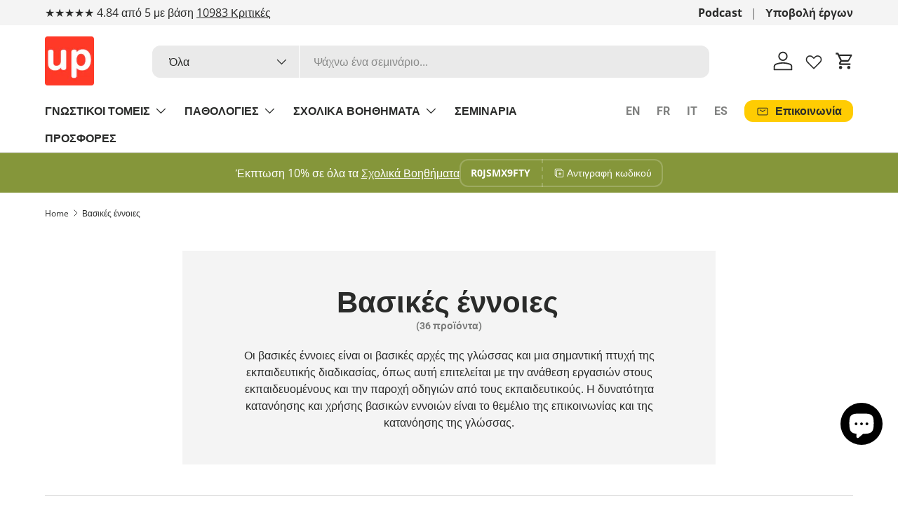

--- FILE ---
content_type: text/javascript; charset=utf-8
request_url: https://upbility.gr/products/glossiki-epeksergasia.js
body_size: 1412
content:
{"id":289795747,"title":"Γλωσσική Επεξεργασία – Κατανόηση","handle":"glossiki-epeksergasia","description":"\u003ch3\u003e\u003cstrong\u003eΓλωσσική Επεξεργασία\u003c\/strong\u003e\u003c\/h3\u003e\n\u003cp\u003e\u003cstrong\u003eΗΛΙΚΙΕΣ: 3-8 ετών\u003c\/strong\u003e\u003c\/p\u003e\n\u003cp\u003eΤο βιβλίο «\u003cstrong\u003eΓλωσσική επεξεργασία - Κατανόηση\u003c\/strong\u003e» επικεντρώνεται στη δυνατότητα των παιδιών να κατανοούν τον προφορικό ή γραπτό λόγο και στοχεύει \u003cstrong\u003eνα αυξήσει το ρυθμό με τον οποίο τα παιδιά επεξεργάζονται τις πληροφορίες. Οι ειδικά δομημένες ασκήσεις\u003c\/strong\u003e του βιβλίου είναι σχεδιασμένες για\u003cstrong\u003e παιδιά ηλικίας 3-8 ετών\u003c\/strong\u003e που εμφανίζουν \u003cstrong\u003eμαθησιακές δυσκολίες\u003c\/strong\u003e και κυρίως, δυσκολία στην κατανόηση γραπτών ή προφορικών λεκτικών ερεθισμάτων.\u003c\/p\u003e\n\u003cp\u003eΜέσα από \u003cstrong\u003eενδιαφέρουσες δραστηριότητες\u003c\/strong\u003e, το βιβλίο εξασκεί τα παιδιά στη γλωσσική επεξεργασία και κατανόηση του προφορικού και του γραπτού λόγου και \u003cstrong\u003eσυμβάλλει στη βέλτιστη αποκρυπτογράφηση των πληροφοριών.\u003c\/strong\u003e Με τη βοήθεια του συγκεκριμένου εγχειριδίου, τα παιδιά καταφέρνουν \u003cstrong\u003eνα\u003c\/strong\u003e \u003cstrong\u003eμειώσουν το χρόνο που χρειάζονται για να κατανοήσουν και να ερμηνεύσουν τις πληροφορίες.\u003c\/strong\u003e\u003c\/p\u003e\n\u003cp\u003eΧάρη στις ασκήσεις \u003cstrong\u003eδιαβαθμισμένης δυσκολίας\u003c\/strong\u003e, η ταχύτητα επεξεργασίας των πληροφορίων αυξάνεται και \u003cstrong\u003eμέσα από συναρπαστικά παιχνίδια, τα παιδιά βελτιώνουν σημαντικά τη δεξιότητα της γλωσσικής επεξεργασίας και κατανόησης!\u003c\/strong\u003e\u003cstrong\u003e\u003c\/strong\u003e\u003c\/p\u003e","published_at":"2014-04-29T16:07:00+03:00","created_at":"2014-04-29T16:10:04+03:00","vendor":"Συλλογικό έργο - Κέντρα ikid","type":"Φύλλα Εργασίας","tags":["Professional","Push notification","Ηλικία.3-6","Ηλικία.6-9"],"price":1790,"price_min":1790,"price_max":2280,"available":true,"price_varies":true,"compare_at_price":2106,"compare_at_price_min":2106,"compare_at_price_max":2690,"compare_at_price_varies":true,"variants":[{"id":40277199028291,"title":"EBOOK - PDF","option1":"EBOOK - PDF","option2":null,"option3":null,"sku":"EB1014","requires_shipping":false,"taxable":true,"featured_image":null,"available":true,"name":"Γλωσσική Επεξεργασία – Κατανόηση - EBOOK - PDF","public_title":"EBOOK - PDF","options":["EBOOK - PDF"],"price":1790,"weight":0,"compare_at_price":2106,"inventory_quantity":20,"inventory_management":"shopify","inventory_policy":"continue","barcode":"","requires_selling_plan":false,"selling_plan_allocations":[]},{"id":40277199061059,"title":"ΕΝΤΥΠΟ","option1":"ΕΝΤΥΠΟ","option2":null,"option3":null,"sku":"EB1014","requires_shipping":true,"taxable":true,"featured_image":null,"available":true,"name":"Γλωσσική Επεξεργασία – Κατανόηση - ΕΝΤΥΠΟ","public_title":"ΕΝΤΥΠΟ","options":["ΕΝΤΥΠΟ"],"price":2280,"weight":900,"compare_at_price":2690,"inventory_quantity":-17,"inventory_management":null,"inventory_policy":"continue","barcode":"","requires_selling_plan":false,"selling_plan_allocations":[]}],"images":["\/\/cdn.shopify.com\/s\/files\/1\/0461\/4313\/products\/glwssikh-epexergasia-katanohsh-109468.png?v=1684919284","\/\/cdn.shopify.com\/s\/files\/1\/0461\/4313\/products\/glwssikh-epexergasia-katanohsh-236299.png?v=1684919286","\/\/cdn.shopify.com\/s\/files\/1\/0461\/4313\/products\/glwssikh-epexergasia-katanohsh-780233.png?v=1684919287","\/\/cdn.shopify.com\/s\/files\/1\/0461\/4313\/products\/glwssikh-epexergasia-katanohsh-910279.png?v=1684919253","\/\/cdn.shopify.com\/s\/files\/1\/0461\/4313\/products\/glwssikh-epexergasia-katanohsh-820506.png?v=1684919289","\/\/cdn.shopify.com\/s\/files\/1\/0461\/4313\/products\/glwssikh-epexergasia-katanohsh-307576.png?v=1684919295","\/\/cdn.shopify.com\/s\/files\/1\/0461\/4313\/products\/glwssikh-epexergasia-katanohsh-184237.png?v=1684919255","\/\/cdn.shopify.com\/s\/files\/1\/0461\/4313\/products\/glwssikh-epexergasia-katanohsh-761105.png?v=1684919296","\/\/cdn.shopify.com\/s\/files\/1\/0461\/4313\/products\/glwssikh-epexergasia-katanohsh-175271.png?v=1684919297","\/\/cdn.shopify.com\/s\/files\/1\/0461\/4313\/products\/glwssikh-epexergasia-katanohsh-655044.png?v=1684919299","\/\/cdn.shopify.com\/s\/files\/1\/0461\/4313\/products\/glwssikh-epexergasia-katanohsh-356345.png?v=1684919301"],"featured_image":"\/\/cdn.shopify.com\/s\/files\/1\/0461\/4313\/products\/glwssikh-epexergasia-katanohsh-109468.png?v=1684919284","options":[{"name":"Μορφή βιβλίου","position":1,"values":["EBOOK - PDF","ΕΝΤΥΠΟ"]}],"url":"\/products\/glossiki-epeksergasia","media":[{"alt":"Γλωσσική Επεξεργασία – Κατανόηση - Εκδόσεις Upbility","id":23150510374979,"position":1,"preview_image":{"aspect_ratio":0.704,"height":808,"width":569,"src":"https:\/\/cdn.shopify.com\/s\/files\/1\/0461\/4313\/products\/glwssikh-epexergasia-katanohsh-109468.png?v=1684919284"},"aspect_ratio":0.704,"height":808,"media_type":"image","src":"https:\/\/cdn.shopify.com\/s\/files\/1\/0461\/4313\/products\/glwssikh-epexergasia-katanohsh-109468.png?v=1684919284","width":569},{"alt":"Γλωσσική Επεξεργασία – Κατανόηση - Εκδόσεις Upbility","id":23150510407747,"position":2,"preview_image":{"aspect_ratio":0.706,"height":807,"width":570,"src":"https:\/\/cdn.shopify.com\/s\/files\/1\/0461\/4313\/products\/glwssikh-epexergasia-katanohsh-236299.png?v=1684919286"},"aspect_ratio":0.706,"height":807,"media_type":"image","src":"https:\/\/cdn.shopify.com\/s\/files\/1\/0461\/4313\/products\/glwssikh-epexergasia-katanohsh-236299.png?v=1684919286","width":570},{"alt":"Γλωσσική Επεξεργασία – Κατανόηση - Εκδόσεις Upbility","id":23150510440515,"position":3,"preview_image":{"aspect_ratio":0.706,"height":806,"width":569,"src":"https:\/\/cdn.shopify.com\/s\/files\/1\/0461\/4313\/products\/glwssikh-epexergasia-katanohsh-780233.png?v=1684919287"},"aspect_ratio":0.706,"height":806,"media_type":"image","src":"https:\/\/cdn.shopify.com\/s\/files\/1\/0461\/4313\/products\/glwssikh-epexergasia-katanohsh-780233.png?v=1684919287","width":569},{"alt":"Γλωσσική Επεξεργασία – Κατανόηση - Εκδόσεις Upbility","id":23150510473283,"position":4,"preview_image":{"aspect_ratio":0.708,"height":807,"width":571,"src":"https:\/\/cdn.shopify.com\/s\/files\/1\/0461\/4313\/products\/glwssikh-epexergasia-katanohsh-910279.png?v=1684919253"},"aspect_ratio":0.708,"height":807,"media_type":"image","src":"https:\/\/cdn.shopify.com\/s\/files\/1\/0461\/4313\/products\/glwssikh-epexergasia-katanohsh-910279.png?v=1684919253","width":571},{"alt":"Γλωσσική Επεξεργασία – Κατανόηση - Εκδόσεις Upbility","id":23150510506051,"position":5,"preview_image":{"aspect_ratio":0.706,"height":807,"width":570,"src":"https:\/\/cdn.shopify.com\/s\/files\/1\/0461\/4313\/products\/glwssikh-epexergasia-katanohsh-820506.png?v=1684919289"},"aspect_ratio":0.706,"height":807,"media_type":"image","src":"https:\/\/cdn.shopify.com\/s\/files\/1\/0461\/4313\/products\/glwssikh-epexergasia-katanohsh-820506.png?v=1684919289","width":570},{"alt":"Γλωσσική Επεξεργασία – Κατανόηση - Εκδόσεις Upbility","id":23150510538819,"position":6,"preview_image":{"aspect_ratio":0.706,"height":807,"width":570,"src":"https:\/\/cdn.shopify.com\/s\/files\/1\/0461\/4313\/products\/glwssikh-epexergasia-katanohsh-307576.png?v=1684919295"},"aspect_ratio":0.706,"height":807,"media_type":"image","src":"https:\/\/cdn.shopify.com\/s\/files\/1\/0461\/4313\/products\/glwssikh-epexergasia-katanohsh-307576.png?v=1684919295","width":570},{"alt":"Γλωσσική Επεξεργασία – Κατανόηση - Εκδόσεις Upbility","id":23150510604355,"position":7,"preview_image":{"aspect_ratio":0.706,"height":806,"width":569,"src":"https:\/\/cdn.shopify.com\/s\/files\/1\/0461\/4313\/products\/glwssikh-epexergasia-katanohsh-184237.png?v=1684919255"},"aspect_ratio":0.706,"height":806,"media_type":"image","src":"https:\/\/cdn.shopify.com\/s\/files\/1\/0461\/4313\/products\/glwssikh-epexergasia-katanohsh-184237.png?v=1684919255","width":569},{"alt":"Γλωσσική Επεξεργασία – Κατανόηση - Εκδόσεις Upbility","id":23150510669891,"position":8,"preview_image":{"aspect_ratio":0.705,"height":808,"width":570,"src":"https:\/\/cdn.shopify.com\/s\/files\/1\/0461\/4313\/products\/glwssikh-epexergasia-katanohsh-761105.png?v=1684919296"},"aspect_ratio":0.705,"height":808,"media_type":"image","src":"https:\/\/cdn.shopify.com\/s\/files\/1\/0461\/4313\/products\/glwssikh-epexergasia-katanohsh-761105.png?v=1684919296","width":570},{"alt":"Γλωσσική Επεξεργασία – Κατανόηση - Εκδόσεις Upbility","id":23150510702659,"position":9,"preview_image":{"aspect_ratio":0.708,"height":807,"width":571,"src":"https:\/\/cdn.shopify.com\/s\/files\/1\/0461\/4313\/products\/glwssikh-epexergasia-katanohsh-175271.png?v=1684919297"},"aspect_ratio":0.708,"height":807,"media_type":"image","src":"https:\/\/cdn.shopify.com\/s\/files\/1\/0461\/4313\/products\/glwssikh-epexergasia-katanohsh-175271.png?v=1684919297","width":571},{"alt":"Γλωσσική Επεξεργασία – Κατανόηση - Εκδόσεις Upbility","id":23150510735427,"position":10,"preview_image":{"aspect_ratio":0.705,"height":808,"width":570,"src":"https:\/\/cdn.shopify.com\/s\/files\/1\/0461\/4313\/products\/glwssikh-epexergasia-katanohsh-655044.png?v=1684919299"},"aspect_ratio":0.705,"height":808,"media_type":"image","src":"https:\/\/cdn.shopify.com\/s\/files\/1\/0461\/4313\/products\/glwssikh-epexergasia-katanohsh-655044.png?v=1684919299","width":570},{"alt":"Γλωσσική Επεξεργασία – Κατανόηση - Εκδόσεις Upbility","id":23150510768195,"position":11,"preview_image":{"aspect_ratio":0.706,"height":807,"width":570,"src":"https:\/\/cdn.shopify.com\/s\/files\/1\/0461\/4313\/products\/glwssikh-epexergasia-katanohsh-356345.png?v=1684919301"},"aspect_ratio":0.706,"height":807,"media_type":"image","src":"https:\/\/cdn.shopify.com\/s\/files\/1\/0461\/4313\/products\/glwssikh-epexergasia-katanohsh-356345.png?v=1684919301","width":570}],"requires_selling_plan":false,"selling_plan_groups":[]}

--- FILE ---
content_type: text/javascript; charset=utf-8
request_url: https://upbility.gr/products/simasiologiki-anaptiksi1.js
body_size: 1299
content:
{"id":290126775,"title":"Σημασιολογική Ανάπτυξη (Βασικό Επίπεδο)","handle":"simasiologiki-anaptiksi1","description":"\u003ch3\u003e\u003cstrong\u003eΣημασιολογική Ανάπτυξη\u003c\/strong\u003e\u003c\/h3\u003e\n\u003cp\u003e\u003cstrong\u003eΗΛΙΚΙΕΣ: 3-8 ετών\u003c\/strong\u003e\u003c\/p\u003e\n\u003cp\u003e\u003cmeta charset=\"utf-8\"\u003e\u003cem data-mce-fragment=\"1\"\u003e\u003cstrong data-mce-fragment=\"1\"\u003eΤο υλικό διατίθεται αποκλειστικά σε ΨΗΦΙΑΚΗ μορφή (αρχείο PDF).\u003c\/strong\u003e\u003c\/em\u003e\u003c\/p\u003e\n\u003cp\u003eΗ χρήση του υλικού πραγματοποιείται από \u003cstrong\u003eειδικούς λογοθεραπευτές\u003c\/strong\u003e και \u003cstrong\u003eειδικούς παιδαγωγούς\u003c\/strong\u003e με στόχο την ανάπτυξη της σημασιολογίας, του λεξιλογίου και τη γενίκευση των αντίστοιχων στόχων σε παιδιά αλλά και ενήλικες \u003cstrong\u003eπου παρουσιάζουν Αφασικές διαταραχές \u003c\/strong\u003eκαι \u003cstrong\u003eαπό γονείς\u003c\/strong\u003e με στόχο την \u003cstrong\u003eενίσχυση του λεξιλογίου\u003c\/strong\u003e.\u003c\/p\u003e\n\u003cp\u003e\u003cstrong\u003eΓενικοί στόχοι:\u003c\/strong\u003e\u003c\/p\u003e\n\u003cul\u003e\n\u003cli\u003eΤαύτιση, αναγνώριση και κατονομασία στοιχείων βασικών κατηγοριών,\u003c\/li\u003e\n\u003cli\u003eΕμπλουτισμός λεξιλογίου,\u003c\/li\u003e\n\u003cli\u003eΤαξινόμηση εννοιών,\u003c\/li\u003e\n\u003cli\u003eΣημασιολογικές συσχετίσεις εννοιών,\u003c\/li\u003e\n\u003cli\u003eΓενίκευση εννοιών.\u003c\/li\u003e\n\u003c\/ul\u003e\n\u003cp\u003eΤα \u003cstrong\u003eπαιδιά με αναπτυξιακές διαταραχές\u003c\/strong\u003e, μπορούν με το συγκεκριμένο υλικό να οπτικοποιήσουν βασικές έννοιες και τα χαρακτηριστικά τους, ακολουθώντας βήμα βήμα τις δραστηριότητες και να τις αφομοιώσουν, ώστε να τις χρησιμοποιήσουν με λειτουργικό τρόπο. Οι κατηγορίες βασικού επιπέδου που αναπτύσσονται στο eΒook είναι τα ζώα, φρούτα, λαχανικά, γλυκά, φαγητά και ρούχα.\u003cspan class=\"s1\"\u003e\u003c\/span\u003e\u003c\/p\u003e\n\u003cp\u003e\u003ca href=\"https:\/\/upbility.gr\/products\/shmasiologikoi-sysxetismoi\" data-mce-href=\"https:\/\/upbility.gr\/products\/shmasiologikoi-sysxetismoi\"\u003e\u003cstrong\u003eΔείτε εδώ το βιβλίο «Σημασιολογικοί Συσχετισμοί».\u003c\/strong\u003e\u003c\/a\u003e \u003cstrong\u003e\u003c\/strong\u003e\u003c\/p\u003e","published_at":"2014-04-30T12:31:00+03:00","created_at":"2014-04-30T12:34:38+03:00","vendor":"Αγγελική Ψόχιου","type":"Φύλλα Εργασίας","tags":["_wf_cus","_wf_exc","exclude-skroutz","Professional","Push notification","Ηλικία.3-6","Ηλικία.6-9"],"price":2431,"price_min":2431,"price_max":2431,"available":true,"price_varies":false,"compare_at_price":null,"compare_at_price_min":0,"compare_at_price_max":0,"compare_at_price_varies":false,"variants":[{"id":683738047,"title":"Default Title","option1":"Default Title","option2":null,"option3":null,"sku":"EB1025","requires_shipping":false,"taxable":true,"featured_image":null,"available":true,"name":"Σημασιολογική Ανάπτυξη (Βασικό Επίπεδο)","public_title":null,"options":["Default Title"],"price":2431,"weight":0,"compare_at_price":null,"inventory_quantity":20,"inventory_management":"shopify","inventory_policy":"continue","barcode":"","requires_selling_plan":false,"selling_plan_allocations":[]}],"images":["\/\/cdn.shopify.com\/s\/files\/1\/0461\/4313\/products\/shmasiologikh-anaptyxh-basiko-epipedo-807059-453219.png?v=1703875551","\/\/cdn.shopify.com\/s\/files\/1\/0461\/4313\/products\/shmasiologikh-anaptyxh-basiko-epipedo-322252.png?v=1684924650","\/\/cdn.shopify.com\/s\/files\/1\/0461\/4313\/products\/shmasiologikh-anaptyxh-basiko-epipedo-679380.png?v=1684924651","\/\/cdn.shopify.com\/s\/files\/1\/0461\/4313\/products\/shmasiologikh-anaptyxh-basiko-epipedo-760152-352064.png?v=1703875554","\/\/cdn.shopify.com\/s\/files\/1\/0461\/4313\/products\/shmasiologikh-anaptyxh-basiko-epipedo-833056.jpg?v=1684924654","\/\/cdn.shopify.com\/s\/files\/1\/0461\/4313\/products\/shmasiologikh-anaptyxh-basiko-epipedo-906053.jpg?v=1684924657","\/\/cdn.shopify.com\/s\/files\/1\/0461\/4313\/products\/shmasiologikh-anaptyxh-basiko-epipedo-143034.jpg?v=1684924660","\/\/cdn.shopify.com\/s\/files\/1\/0461\/4313\/products\/shmasiologikh-anaptyxh-basiko-epipedo-196265.jpg?v=1684924662","\/\/cdn.shopify.com\/s\/files\/1\/0461\/4313\/products\/shmasiologikh-anaptyxh-basiko-epipedo-841727.png?v=1684924663","\/\/cdn.shopify.com\/s\/files\/1\/0461\/4313\/products\/shmasiologikh-anaptyxh-basiko-epipedo-300564.jpg?v=1684924665","\/\/cdn.shopify.com\/s\/files\/1\/0461\/4313\/products\/shmasiologikh-anaptyxh-basiko-epipedo-130018.jpg?v=1684924672","\/\/cdn.shopify.com\/s\/files\/1\/0461\/4313\/products\/shmasiologikh-anaptyxh-basiko-epipedo-221523.png?v=1684924674","\/\/cdn.shopify.com\/s\/files\/1\/0461\/4313\/products\/shmasiologikh-anaptyxh-basiko-epipedo-279540-185544.png?v=1703875557","\/\/cdn.shopify.com\/s\/files\/1\/0461\/4313\/products\/shmasiologikh-anaptyxh-basiko-epipedo-186337.jpg?v=1684924639","\/\/cdn.shopify.com\/s\/files\/1\/0461\/4313\/products\/shmasiologikh-anaptyxh-basiko-epipedo-777313.jpg?v=1684924641","\/\/cdn.shopify.com\/s\/files\/1\/0461\/4313\/products\/shmasiologikh-anaptyxh-basiko-epipedo-995762-909224.png?v=1703875562"],"featured_image":"\/\/cdn.shopify.com\/s\/files\/1\/0461\/4313\/products\/shmasiologikh-anaptyxh-basiko-epipedo-807059-453219.png?v=1703875551","options":[{"name":"Title","position":1,"values":["Default Title"]}],"url":"\/products\/simasiologiki-anaptiksi1","media":[{"alt":"Σημασιολογική Ανάπτυξη (Βασικό Επίπεδο) - Εκδόσεις Upbility","id":44602964476229,"position":1,"preview_image":{"aspect_ratio":0.708,"height":805,"width":570,"src":"https:\/\/cdn.shopify.com\/s\/files\/1\/0461\/4313\/products\/shmasiologikh-anaptyxh-basiko-epipedo-807059-453219.png?v=1703875551"},"aspect_ratio":0.708,"height":805,"media_type":"image","src":"https:\/\/cdn.shopify.com\/s\/files\/1\/0461\/4313\/products\/shmasiologikh-anaptyxh-basiko-epipedo-807059-453219.png?v=1703875551","width":570},{"alt":"Σημασιολογική Ανάπτυξη (Βασικό Επίπεδο) - Εκδόσεις Upbility","id":23150575190083,"position":2,"preview_image":{"aspect_ratio":0.772,"height":759,"width":586,"src":"https:\/\/cdn.shopify.com\/s\/files\/1\/0461\/4313\/products\/shmasiologikh-anaptyxh-basiko-epipedo-322252.png?v=1684924650"},"aspect_ratio":0.772,"height":759,"media_type":"image","src":"https:\/\/cdn.shopify.com\/s\/files\/1\/0461\/4313\/products\/shmasiologikh-anaptyxh-basiko-epipedo-322252.png?v=1684924650","width":586},{"alt":"Σημασιολογική Ανάπτυξη (Βασικό Επίπεδο) - Εκδόσεις Upbility","id":23150575222851,"position":3,"preview_image":{"aspect_ratio":0.772,"height":759,"width":586,"src":"https:\/\/cdn.shopify.com\/s\/files\/1\/0461\/4313\/products\/shmasiologikh-anaptyxh-basiko-epipedo-679380.png?v=1684924651"},"aspect_ratio":0.772,"height":759,"media_type":"image","src":"https:\/\/cdn.shopify.com\/s\/files\/1\/0461\/4313\/products\/shmasiologikh-anaptyxh-basiko-epipedo-679380.png?v=1684924651","width":586},{"alt":"Σημασιολογική Ανάπτυξη (Βασικό Επίπεδο) - Εκδόσεις Upbility","id":44602964508997,"position":4,"preview_image":{"aspect_ratio":0.77,"height":758,"width":584,"src":"https:\/\/cdn.shopify.com\/s\/files\/1\/0461\/4313\/products\/shmasiologikh-anaptyxh-basiko-epipedo-760152-352064.png?v=1703875554"},"aspect_ratio":0.77,"height":758,"media_type":"image","src":"https:\/\/cdn.shopify.com\/s\/files\/1\/0461\/4313\/products\/shmasiologikh-anaptyxh-basiko-epipedo-760152-352064.png?v=1703875554","width":584},{"alt":"Σημασιολογική Ανάπτυξη (Βασικό Επίπεδο) - Εκδόσεις Upbility","id":23150575288387,"position":5,"preview_image":{"aspect_ratio":0.77,"height":758,"width":584,"src":"https:\/\/cdn.shopify.com\/s\/files\/1\/0461\/4313\/products\/shmasiologikh-anaptyxh-basiko-epipedo-833056.jpg?v=1684924654"},"aspect_ratio":0.77,"height":758,"media_type":"image","src":"https:\/\/cdn.shopify.com\/s\/files\/1\/0461\/4313\/products\/shmasiologikh-anaptyxh-basiko-epipedo-833056.jpg?v=1684924654","width":584},{"alt":"Σημασιολογική Ανάπτυξη (Βασικό Επίπεδο) - Εκδόσεις Upbility","id":23150575321155,"position":6,"preview_image":{"aspect_ratio":0.77,"height":758,"width":584,"src":"https:\/\/cdn.shopify.com\/s\/files\/1\/0461\/4313\/products\/shmasiologikh-anaptyxh-basiko-epipedo-906053.jpg?v=1684924657"},"aspect_ratio":0.77,"height":758,"media_type":"image","src":"https:\/\/cdn.shopify.com\/s\/files\/1\/0461\/4313\/products\/shmasiologikh-anaptyxh-basiko-epipedo-906053.jpg?v=1684924657","width":584},{"alt":"Σημασιολογική Ανάπτυξη (Βασικό Επίπεδο) - Εκδόσεις Upbility","id":23150575353923,"position":7,"preview_image":{"aspect_ratio":0.771,"height":757,"width":584,"src":"https:\/\/cdn.shopify.com\/s\/files\/1\/0461\/4313\/products\/shmasiologikh-anaptyxh-basiko-epipedo-143034.jpg?v=1684924660"},"aspect_ratio":0.771,"height":757,"media_type":"image","src":"https:\/\/cdn.shopify.com\/s\/files\/1\/0461\/4313\/products\/shmasiologikh-anaptyxh-basiko-epipedo-143034.jpg?v=1684924660","width":584},{"alt":"Σημασιολογική Ανάπτυξη (Βασικό Επίπεδο) - Εκδόσεις Upbility","id":23150575386691,"position":8,"preview_image":{"aspect_ratio":0.771,"height":759,"width":585,"src":"https:\/\/cdn.shopify.com\/s\/files\/1\/0461\/4313\/products\/shmasiologikh-anaptyxh-basiko-epipedo-196265.jpg?v=1684924662"},"aspect_ratio":0.771,"height":759,"media_type":"image","src":"https:\/\/cdn.shopify.com\/s\/files\/1\/0461\/4313\/products\/shmasiologikh-anaptyxh-basiko-epipedo-196265.jpg?v=1684924662","width":585},{"alt":"Σημασιολογική Ανάπτυξη (Βασικό Επίπεδο) - Εκδόσεις Upbility","id":23150575419459,"position":9,"preview_image":{"aspect_ratio":0.772,"height":758,"width":585,"src":"https:\/\/cdn.shopify.com\/s\/files\/1\/0461\/4313\/products\/shmasiologikh-anaptyxh-basiko-epipedo-841727.png?v=1684924663"},"aspect_ratio":0.772,"height":758,"media_type":"image","src":"https:\/\/cdn.shopify.com\/s\/files\/1\/0461\/4313\/products\/shmasiologikh-anaptyxh-basiko-epipedo-841727.png?v=1684924663","width":585},{"alt":"Σημασιολογική Ανάπτυξη (Βασικό Επίπεδο) - Εκδόσεις Upbility","id":23150575452227,"position":10,"preview_image":{"aspect_ratio":0.771,"height":757,"width":584,"src":"https:\/\/cdn.shopify.com\/s\/files\/1\/0461\/4313\/products\/shmasiologikh-anaptyxh-basiko-epipedo-300564.jpg?v=1684924665"},"aspect_ratio":0.771,"height":757,"media_type":"image","src":"https:\/\/cdn.shopify.com\/s\/files\/1\/0461\/4313\/products\/shmasiologikh-anaptyxh-basiko-epipedo-300564.jpg?v=1684924665","width":584},{"alt":"Σημασιολογική Ανάπτυξη (Βασικό Επίπεδο) - Εκδόσεις Upbility","id":23150575484995,"position":11,"preview_image":{"aspect_ratio":0.772,"height":758,"width":585,"src":"https:\/\/cdn.shopify.com\/s\/files\/1\/0461\/4313\/products\/shmasiologikh-anaptyxh-basiko-epipedo-130018.jpg?v=1684924672"},"aspect_ratio":0.772,"height":758,"media_type":"image","src":"https:\/\/cdn.shopify.com\/s\/files\/1\/0461\/4313\/products\/shmasiologikh-anaptyxh-basiko-epipedo-130018.jpg?v=1684924672","width":585},{"alt":"Σημασιολογική Ανάπτυξη (Βασικό Επίπεδο) - Εκδόσεις Upbility","id":23150575517763,"position":12,"preview_image":{"aspect_ratio":0.77,"height":757,"width":583,"src":"https:\/\/cdn.shopify.com\/s\/files\/1\/0461\/4313\/products\/shmasiologikh-anaptyxh-basiko-epipedo-221523.png?v=1684924674"},"aspect_ratio":0.77,"height":757,"media_type":"image","src":"https:\/\/cdn.shopify.com\/s\/files\/1\/0461\/4313\/products\/shmasiologikh-anaptyxh-basiko-epipedo-221523.png?v=1684924674","width":583},{"alt":"Σημασιολογική Ανάπτυξη (Βασικό Επίπεδο) - Εκδόσεις Upbility","id":44602964541765,"position":13,"preview_image":{"aspect_ratio":0.77,"height":757,"width":583,"src":"https:\/\/cdn.shopify.com\/s\/files\/1\/0461\/4313\/products\/shmasiologikh-anaptyxh-basiko-epipedo-279540-185544.png?v=1703875557"},"aspect_ratio":0.77,"height":757,"media_type":"image","src":"https:\/\/cdn.shopify.com\/s\/files\/1\/0461\/4313\/products\/shmasiologikh-anaptyxh-basiko-epipedo-279540-185544.png?v=1703875557","width":583},{"alt":"Σημασιολογική Ανάπτυξη (Βασικό Επίπεδο) - Εκδόσεις Upbility","id":23150575583299,"position":14,"preview_image":{"aspect_ratio":0.771,"height":757,"width":584,"src":"https:\/\/cdn.shopify.com\/s\/files\/1\/0461\/4313\/products\/shmasiologikh-anaptyxh-basiko-epipedo-186337.jpg?v=1684924639"},"aspect_ratio":0.771,"height":757,"media_type":"image","src":"https:\/\/cdn.shopify.com\/s\/files\/1\/0461\/4313\/products\/shmasiologikh-anaptyxh-basiko-epipedo-186337.jpg?v=1684924639","width":584},{"alt":"Σημασιολογική Ανάπτυξη (Βασικό Επίπεδο) - Εκδόσεις Upbility","id":23150575616067,"position":15,"preview_image":{"aspect_ratio":0.771,"height":757,"width":584,"src":"https:\/\/cdn.shopify.com\/s\/files\/1\/0461\/4313\/products\/shmasiologikh-anaptyxh-basiko-epipedo-777313.jpg?v=1684924641"},"aspect_ratio":0.771,"height":757,"media_type":"image","src":"https:\/\/cdn.shopify.com\/s\/files\/1\/0461\/4313\/products\/shmasiologikh-anaptyxh-basiko-epipedo-777313.jpg?v=1684924641","width":584},{"alt":"Σημασιολογική Ανάπτυξη (Βασικό Επίπεδο) - Εκδόσεις Upbility","id":44602964574533,"position":16,"preview_image":{"aspect_ratio":0.771,"height":757,"width":584,"src":"https:\/\/cdn.shopify.com\/s\/files\/1\/0461\/4313\/products\/shmasiologikh-anaptyxh-basiko-epipedo-995762-909224.png?v=1703875562"},"aspect_ratio":0.771,"height":757,"media_type":"image","src":"https:\/\/cdn.shopify.com\/s\/files\/1\/0461\/4313\/products\/shmasiologikh-anaptyxh-basiko-epipedo-995762-909224.png?v=1703875562","width":584}],"requires_selling_plan":false,"selling_plan_groups":[]}

--- FILE ---
content_type: text/javascript; charset=utf-8
request_url: https://upbility.gr/products/anagnostiki-efcheria2.js
body_size: 941
content:
{"id":2136991334467,"title":"POCKET CARDS | Αναγνωστική Ευχέρεια - Τεύχος 2","handle":"anagnostiki-efcheria2","description":"\u003ch3\u003e\u003cstrong\u003eΑναγνωστική Ευχέρεια - Τεύχος 2\u003c\/strong\u003e\u003c\/h3\u003e\n\u003cp\u003e\u003cstrong\u003eΗΛΙΚΙΕΣ: 6+\u003c\/strong\u003e\u003cbr data-mce-fragment=\"1\"\u003e\u003cbr data-mce-fragment=\"1\"\u003eΗ νέα σειρά υλικού\u003cspan\u003e \u003c\/span\u003e\u003cstrong\u003ePOCKET CARDS\u003c\/strong\u003e\u003cspan\u003e \u003c\/span\u003eαποτελείται από χρήσιμα και πρακτικά εκπαιδευτικά εργαλεία, εύκολα στη χρήση. Το ebook με τίτλο\u003cspan\u003e \u003c\/span\u003e\u003cem\u003e\u003cstrong\u003eΑναγνωστική ευχέρεια- Τεύχος 2\u003c\/strong\u003e\u003c\/em\u003e είναι ειδικά διαμορφωμένο και αποτελείται από\u003cspan\u003e \u003c\/span\u003e\u003cstrong\u003e50 κάρτες\u003c\/strong\u003e. Χαρακτηρίζεται από λιτές γραμμές και εικόνες ενώ κάθε υλικό έχει συγκεκριμένη στόχευση και μπορεί να χρησιμοποιηθεί με πολλαπλούς τρόπους από θεραπευτές, εκπαιδευτικούς, αλλά και γονείς.\u003cbr data-mce-fragment=\"1\"\u003e\u003cbr data-mce-fragment=\"1\"\u003eΗ αναγνωστική ευχέρεια αναφέρεται στην ικανότητα της ανάγνωσης με ακρίβεια, ταχύτητα και κατάλληλη έκφραση\/προσωδία.\u003cbr data-mce-fragment=\"1\"\u003e\u003c\/p\u003e\n\u003cul\u003e\n\u003cli\u003e\n\u003cstrong\u003eΑκρίβεια:\u003c\/strong\u003e\u003cspan\u003e \u003c\/span\u003eΟ μαθητής να εκφωνεί τις λέξεις του κειμένου χωρίς λάθη (αποκωδικοποίηση των λέξεων.\u003c\/li\u003e\n\u003cli\u003e\n\u003cstrong\u003eΡυθμός:\u003c\/strong\u003e\u003cspan\u003e \u003c\/span\u003eΗ ταχύτητα με την οποία ο μαθητής αποκωδικοποιεί το κείμενο\u003c\/li\u003e\n\u003cli\u003e\n\u003cstrong\u003eΠροσωδία:\u003c\/strong\u003e\u003cspan\u003e \u003c\/span\u003eΧρήση κατάλληλης έκφρασης στη φωνή του μαθητή\u003c\/li\u003e\n\u003c\/ul\u003e\n\u003cp\u003eΗ αναγνωστική ευχέρεια αναφέρεται στην ικανότητα του μαθητή να αναπτύξει τον έλεγχο της επιφανειακής επεξεργασίας, ώστε να μπορεί να επικεντρωθεί στην κατανόηση του βαθύτερου νοήματος που εμπεριέχεται στο κείμενο. \u003cspan style=\"color: #ffffff;\"\u003eευχερεια\u003c\/span\u003e\u003cspan class=\"s1\"\u003e\u003c\/span\u003e\u003c\/p\u003e\n\u003cp\u003e\u003ca href=\"https:\/\/upbility.gr\/products\/anagnostiki-efcheria1\"\u003eΔείτε εδώ το\u003cspan\u003e \u003c\/span\u003e\u003cstrong\u003eπρώτο\u003c\/strong\u003e\u003cspan\u003e \u003c\/span\u003eτεύχος «POCKET CARDS | Αναγνωστική Ευχέρεια».\u003c\/a\u003e\u003c\/p\u003e","published_at":"2019-05-21T13:00:43+03:00","created_at":"2019-05-21T12:48:23+03:00","vendor":"Κασσωτάκη Αλίκη - Λογοπεδικός MSc, BSc","type":"Pocket Cards","tags":["_wf_cus","_wf_exc","Push notification","Ηλικία.6-9"],"price":590,"price_min":590,"price_max":590,"available":true,"price_varies":false,"compare_at_price":null,"compare_at_price_min":0,"compare_at_price_max":0,"compare_at_price_varies":false,"variants":[{"id":40303811035203,"title":"EBOOK - PDF","option1":"EBOOK - PDF","option2":null,"option3":null,"sku":"EB1179","requires_shipping":false,"taxable":true,"featured_image":null,"available":true,"name":"POCKET CARDS | Αναγνωστική Ευχέρεια - Τεύχος 2 - EBOOK - PDF","public_title":"EBOOK - PDF","options":["EBOOK - PDF"],"price":590,"weight":0,"compare_at_price":null,"inventory_quantity":20,"inventory_management":"shopify","inventory_policy":"continue","barcode":"","requires_selling_plan":false,"selling_plan_allocations":[]}],"images":["\/\/cdn.shopify.com\/s\/files\/1\/0461\/4313\/products\/pocket-cards-anagnwstikh-eyxereia-teyxos-2-310096.jpg?v=1684915943","\/\/cdn.shopify.com\/s\/files\/1\/0461\/4313\/products\/pocket-cards-anagnwstikh-eyxereia-teyxos-2-410504-711036.png?v=1703871596","\/\/cdn.shopify.com\/s\/files\/1\/0461\/4313\/products\/pocket-cards-anagnwstikh-eyxereia-teyxos-2-355289.png?v=1684915950","\/\/cdn.shopify.com\/s\/files\/1\/0461\/4313\/products\/pocket-cards-anagnwstikh-eyxereia-teyxos-2-822022.png?v=1684915954","\/\/cdn.shopify.com\/s\/files\/1\/0461\/4313\/products\/pocket-cards-anagnwstikh-eyxereia-teyxos-2-177740.png?v=1684915958"],"featured_image":"\/\/cdn.shopify.com\/s\/files\/1\/0461\/4313\/products\/pocket-cards-anagnwstikh-eyxereia-teyxos-2-310096.jpg?v=1684915943","options":[{"name":"Μορφή βιβλίου","position":1,"values":["EBOOK - PDF"]}],"url":"\/products\/anagnostiki-efcheria2","media":[{"alt":"POCKET CARDS | Αναγνωστική Ευχέρεια - Τεύχος 2 - Εκδόσεις Upbility","id":23150468661315,"position":1,"preview_image":{"aspect_ratio":1.411,"height":1366,"width":1928,"src":"https:\/\/cdn.shopify.com\/s\/files\/1\/0461\/4313\/products\/pocket-cards-anagnwstikh-eyxereia-teyxos-2-310096.jpg?v=1684915943"},"aspect_ratio":1.411,"height":1366,"media_type":"image","src":"https:\/\/cdn.shopify.com\/s\/files\/1\/0461\/4313\/products\/pocket-cards-anagnwstikh-eyxereia-teyxos-2-310096.jpg?v=1684915943","width":1928},{"alt":"POCKET CARDS | Αναγνωστική Ευχέρεια - Τεύχος 2 - Εκδόσεις Upbility","id":44602863092037,"position":2,"preview_image":{"aspect_ratio":1.411,"height":1451,"width":2048,"src":"https:\/\/cdn.shopify.com\/s\/files\/1\/0461\/4313\/products\/pocket-cards-anagnwstikh-eyxereia-teyxos-2-410504-711036.png?v=1703871596"},"aspect_ratio":1.411,"height":1451,"media_type":"image","src":"https:\/\/cdn.shopify.com\/s\/files\/1\/0461\/4313\/products\/pocket-cards-anagnwstikh-eyxereia-teyxos-2-410504-711036.png?v=1703871596","width":2048},{"alt":"POCKET CARDS | Αναγνωστική Ευχέρεια - Τεύχος 2 - Εκδόσεις Upbility","id":23150468726851,"position":3,"preview_image":{"aspect_ratio":1.415,"height":1447,"width":2048,"src":"https:\/\/cdn.shopify.com\/s\/files\/1\/0461\/4313\/products\/pocket-cards-anagnwstikh-eyxereia-teyxos-2-355289.png?v=1684915950"},"aspect_ratio":1.415,"height":1447,"media_type":"image","src":"https:\/\/cdn.shopify.com\/s\/files\/1\/0461\/4313\/products\/pocket-cards-anagnwstikh-eyxereia-teyxos-2-355289.png?v=1684915950","width":2048},{"alt":"POCKET CARDS | Αναγνωστική Ευχέρεια - Τεύχος 2 - Εκδόσεις Upbility","id":23150468759619,"position":4,"preview_image":{"aspect_ratio":1.415,"height":1447,"width":2048,"src":"https:\/\/cdn.shopify.com\/s\/files\/1\/0461\/4313\/products\/pocket-cards-anagnwstikh-eyxereia-teyxos-2-822022.png?v=1684915954"},"aspect_ratio":1.415,"height":1447,"media_type":"image","src":"https:\/\/cdn.shopify.com\/s\/files\/1\/0461\/4313\/products\/pocket-cards-anagnwstikh-eyxereia-teyxos-2-822022.png?v=1684915954","width":2048},{"alt":"POCKET CARDS | Αναγνωστική Ευχέρεια - Τεύχος 2 - Εκδόσεις Upbility","id":23150468792387,"position":5,"preview_image":{"aspect_ratio":1.41,"height":1452,"width":2048,"src":"https:\/\/cdn.shopify.com\/s\/files\/1\/0461\/4313\/products\/pocket-cards-anagnwstikh-eyxereia-teyxos-2-177740.png?v=1684915958"},"aspect_ratio":1.41,"height":1452,"media_type":"image","src":"https:\/\/cdn.shopify.com\/s\/files\/1\/0461\/4313\/products\/pocket-cards-anagnwstikh-eyxereia-teyxos-2-177740.png?v=1684915958","width":2048}],"requires_selling_plan":false,"selling_plan_groups":[]}

--- FILE ---
content_type: text/javascript; charset=utf-8
request_url: https://upbility.gr/products/kathisterisi-omilias.js
body_size: 1699
content:
{"id":289705915,"title":"Καθυστέρηση Ομιλίας","handle":"kathisterisi-omilias","description":"\u003ch3\u003eΥλικό για την Καθυστέρηση Ομιλίας\u003c\/h3\u003e\n\u003cp\u003eΤο βιβλίο «\u003cstrong\u003eΚαθυστέρηση ομιλίας\u003c\/strong\u003e» αποτελεί \u003cstrong\u003eέναν πρακτικό οδηγό\u003c\/strong\u003e για την \u003cstrong\u003eκατανόηση των αιτιών\u003c\/strong\u003e που οδηγούν στην καθυστέρηση της ομιλίας και προτείνει\u003cstrong\u003e ευφυείς μεθόδους και δραστηριότητες\u003c\/strong\u003e για την επιτάχυνση της διαδικασίας και για \u003cstrong\u003eτην ταχύτερη κατάκτηση της δεξιότητας της ομιλίας από το παιδί.\u003c\/strong\u003e Το συγκεκριμένο εγχειρίδιο μπορεί να χρησιμοποιηθεί από εκπαιδευτικούς, θεραπευτές ή γονείς προκειμένου \u003cstrong\u003eνα ξεπεράσει το παιδί τις δυσκολίες του στη λεκτική έκφραση\u003c\/strong\u003e και να φτάσει στο επιθυμητό στάδιο ομιλίας που αρμόζει στην ηλικία του.\u003c\/p\u003e\n\u003cp\u003e\u003cstrong\u003eΕξοπλιστείτε με τις γνώσεις που χρειάζεστε\u003c\/strong\u003e για να κατανοήσετε καλύτερα τους λόγους πίσω από την καθυστέρηση της ομιλίας ενός παιδιού και \u003cstrong\u003eεφοδιαστείτε με στρατηγικές\u003c\/strong\u003e που θα σας βοηθήσουν να την αντιμετωπίσετε \u003cstrong\u003eγρήγορα\u003c\/strong\u003e και \u003cstrong\u003eαποτελεσματικά\u003c\/strong\u003e!\u003c\/p\u003e\n\u003cp\u003e\u003cstrong\u003eΤο υλικό\u003cspan\u003e \u003c\/span\u003eαπευθύνεται\u003c\/strong\u003e και\u003cspan\u003e \u003c\/span\u003eσε γονείς παραμεθόριων περιοχών που έχουν διαπιστώσει καθυστέρηση στην ομιλία του παιδιού τους αλλά δεν έχουν την δυνατότητα πρόσβασης σε ειδικό λογοθεραπευτή.\u003cspan class=\"s1\"\u003e\u003cb\u003e\u003c\/b\u003e\u003c\/span\u003e\u003c\/p\u003e","published_at":"2014-04-29T10:37:00+03:00","created_at":"2014-04-29T10:42:53+03:00","vendor":"Τριχείλη Αλίκη, Λούκουτου Ελένη","type":"Φύλλα Εργασίας","tags":["_wf_cus","_wf_exc","exclude-skroutz","Push notification","Ηλικία.3-6"],"price":724,"price_min":724,"price_max":1990,"available":true,"price_varies":true,"compare_at_price":805,"compare_at_price_min":805,"compare_at_price_max":805,"compare_at_price_varies":false,"variants":[{"id":47171066134853,"title":"EBOOK - PDF","option1":"EBOOK - PDF","option2":null,"option3":null,"sku":"EB1002","requires_shipping":false,"taxable":true,"featured_image":null,"available":true,"name":"Καθυστέρηση Ομιλίας - EBOOK - PDF","public_title":"EBOOK - PDF","options":["EBOOK - PDF"],"price":724,"weight":0,"compare_at_price":805,"inventory_quantity":20,"inventory_management":"shopify","inventory_policy":"continue","barcode":"","requires_selling_plan":false,"selling_plan_allocations":[]},{"id":47171066167621,"title":"ΕΝΤΥΠΟ","option1":"ΕΝΤΥΠΟ","option2":null,"option3":null,"sku":"EB1002","requires_shipping":true,"taxable":true,"featured_image":null,"available":true,"name":"Καθυστέρηση Ομιλίας - ΕΝΤΥΠΟ","public_title":"ΕΝΤΥΠΟ","options":["ΕΝΤΥΠΟ"],"price":1990,"weight":900,"compare_at_price":null,"inventory_quantity":-6,"inventory_management":null,"inventory_policy":"continue","barcode":"","requires_selling_plan":false,"selling_plan_allocations":[]}],"images":["\/\/cdn.shopify.com\/s\/files\/1\/0461\/4313\/products\/kathysterhsh-omilias-433304.jpg?v=1684920694","\/\/cdn.shopify.com\/s\/files\/1\/0461\/4313\/products\/kathysterhsh-omilias-188017.jpg?v=1684920697","\/\/cdn.shopify.com\/s\/files\/1\/0461\/4313\/products\/kathysterhsh-omilias-586534.jpg?v=1684920699","\/\/cdn.shopify.com\/s\/files\/1\/0461\/4313\/products\/kathysterhsh-omilias-425656.png?v=1684920700","\/\/cdn.shopify.com\/s\/files\/1\/0461\/4313\/products\/kathysterhsh-omilias-909054-261731.png?v=1703873601","\/\/cdn.shopify.com\/s\/files\/1\/0461\/4313\/products\/kathysterhsh-omilias-481832.png?v=1684920702"],"featured_image":"\/\/cdn.shopify.com\/s\/files\/1\/0461\/4313\/products\/kathysterhsh-omilias-433304.jpg?v=1684920694","options":[{"name":"Μορφή βιβλίου","position":1,"values":["EBOOK - PDF","ΕΝΤΥΠΟ"]}],"url":"\/products\/kathisterisi-omilias","media":[{"alt":"Καθυστέρηση Ομιλίας - Εκδόσεις Upbility","id":23150531018819,"position":1,"preview_image":{"aspect_ratio":0.705,"height":806,"width":568,"src":"https:\/\/cdn.shopify.com\/s\/files\/1\/0461\/4313\/products\/kathysterhsh-omilias-433304.jpg?v=1684920694"},"aspect_ratio":0.705,"height":806,"media_type":"image","src":"https:\/\/cdn.shopify.com\/s\/files\/1\/0461\/4313\/products\/kathysterhsh-omilias-433304.jpg?v=1684920694","width":568},{"alt":"Καθυστέρηση Ομιλίας - Εκδόσεις Upbility","id":23150531051587,"position":2,"preview_image":{"aspect_ratio":0.71,"height":772,"width":548,"src":"https:\/\/cdn.shopify.com\/s\/files\/1\/0461\/4313\/products\/kathysterhsh-omilias-188017.jpg?v=1684920697"},"aspect_ratio":0.71,"height":772,"media_type":"image","src":"https:\/\/cdn.shopify.com\/s\/files\/1\/0461\/4313\/products\/kathysterhsh-omilias-188017.jpg?v=1684920697","width":548},{"alt":"Καθυστέρηση Ομιλίας - Εκδόσεις Upbility","id":23150531084355,"position":3,"preview_image":{"aspect_ratio":0.712,"height":767,"width":546,"src":"https:\/\/cdn.shopify.com\/s\/files\/1\/0461\/4313\/products\/kathysterhsh-omilias-586534.jpg?v=1684920699"},"aspect_ratio":0.712,"height":767,"media_type":"image","src":"https:\/\/cdn.shopify.com\/s\/files\/1\/0461\/4313\/products\/kathysterhsh-omilias-586534.jpg?v=1684920699","width":546},{"alt":"Καθυστέρηση Ομιλίας - Εκδόσεις Upbility","id":23150531117123,"position":4,"preview_image":{"aspect_ratio":0.709,"height":772,"width":547,"src":"https:\/\/cdn.shopify.com\/s\/files\/1\/0461\/4313\/products\/kathysterhsh-omilias-425656.png?v=1684920700"},"aspect_ratio":0.709,"height":772,"media_type":"image","src":"https:\/\/cdn.shopify.com\/s\/files\/1\/0461\/4313\/products\/kathysterhsh-omilias-425656.png?v=1684920700","width":547},{"alt":"Καθυστέρηση Ομιλίας - Εκδόσεις Upbility","id":44602961527109,"position":5,"preview_image":{"aspect_ratio":0.708,"height":773,"width":547,"src":"https:\/\/cdn.shopify.com\/s\/files\/1\/0461\/4313\/products\/kathysterhsh-omilias-909054-261731.png?v=1703873601"},"aspect_ratio":0.708,"height":773,"media_type":"image","src":"https:\/\/cdn.shopify.com\/s\/files\/1\/0461\/4313\/products\/kathysterhsh-omilias-909054-261731.png?v=1703873601","width":547},{"alt":"Καθυστέρηση Ομιλίας - Εκδόσεις Upbility","id":23150531182659,"position":6,"preview_image":{"aspect_ratio":0.709,"height":772,"width":547,"src":"https:\/\/cdn.shopify.com\/s\/files\/1\/0461\/4313\/products\/kathysterhsh-omilias-481832.png?v=1684920702"},"aspect_ratio":0.709,"height":772,"media_type":"image","src":"https:\/\/cdn.shopify.com\/s\/files\/1\/0461\/4313\/products\/kathysterhsh-omilias-481832.png?v=1684920702","width":547}],"requires_selling_plan":false,"selling_plan_groups":[]}

--- FILE ---
content_type: text/javascript; charset=utf-8
request_url: https://upbility.gr/products/afairetiki-skepsi.js
body_size: 659
content:
{"id":2108577480771,"title":"POCKET CARDS | Αφαιρετική Σκέψη","handle":"afairetiki-skepsi","description":"\u003ch3\u003e\u003cstrong\u003eΑφαιρετική Σκέψη\u003c\/strong\u003e\u003c\/h3\u003e\n\u003cp\u003e\u003cstrong\u003eΗΛΙΚΙΕΣ: 6+\u003c\/strong\u003e\u003cbr\u003e\u003c\/p\u003e\n\u003cp\u003eΗ δραστηριότητα καρτών «\u003cstrong\u003ePocket Cards – Αφαιρετική σκέψη\u003c\/strong\u003e» αποτελεί \u003cstrong\u003eτον βέλτιστο τρόπο\u003c\/strong\u003e για να αναπτύξουμε \u003cstrong\u003eτην αφαιρετική σκέψη ενός παιδιού \u003c\/strong\u003eκαι\u003cstrong\u003e να οξύνουμε τον νου του.\u003c\/strong\u003e\u003c\/p\u003e\n\u003cp\u003eΜε αφορμή \u003cstrong\u003eαπλά εικονογραφημένες κάρτες\u003c\/strong\u003e, τα παιδιά μαθαίνουν να \u003cstrong\u003eδιακρίνουν τις ομοιότητες και τις διαφορές, να απομονώνουν χαρακτηριστικά και να πραγματοποιούν πολλαπλούς συλλογισμούς στο μυαλό τους\u003c\/strong\u003e. Οι πενήντα κάρτες με τα \u003cstrong\u003eπροσεγμένα ερεθίσματα\u003c\/strong\u003e που δίνουν στο παιδί συνιστούν \u003cstrong\u003eένα πρακτικό εργαλείο\u003c\/strong\u003e για να το ενθαρρύνουν να κάνει \u003cstrong\u003eπερίπλοκες λογικές διεργασίες\u003c\/strong\u003e και \u003cstrong\u003eνα ακονίσει τη λογική σκέψη του.\u003c\/strong\u003e\u003c\/p\u003e\n\u003cp\u003e\u003cstrong\u003eΒοηθήστε τα παιδιά να αναπτύξουν την αφαιρετική σκέψη τους μέσα από τη διασκέδαση και το παιχνίδι!\u003c\/strong\u003e\u003c\/p\u003e\n\u003cp\u003eΔείτε εδώ το βιβλίο καρτών «\u003ca href=\"https:\/\/upbility.gr\/products\/compare\"\u003eΚΑΡΤΕΣ | Συγκρίσεις\u003c\/a\u003e».\u003c\/p\u003e","published_at":"2019-04-13T18:52:03+03:00","created_at":"2019-04-13T18:52:03+03:00","vendor":"Κασσωτάκη Αλίκη - Λογοπεδικός MSc, BSc","type":"Pocket Cards","tags":["Professional","Push notification","Ηλικία.6-9"],"price":590,"price_min":590,"price_max":590,"available":true,"price_varies":false,"compare_at_price":null,"compare_at_price_min":0,"compare_at_price_max":0,"compare_at_price_varies":false,"variants":[{"id":40303740289091,"title":"EBOOK - PDF","option1":"EBOOK - PDF","option2":null,"option3":null,"sku":"EB1175","requires_shipping":false,"taxable":true,"featured_image":null,"available":true,"name":"POCKET CARDS | Αφαιρετική Σκέψη - EBOOK - PDF","public_title":"EBOOK - PDF","options":["EBOOK - PDF"],"price":590,"weight":0,"compare_at_price":null,"inventory_quantity":20,"inventory_management":"shopify","inventory_policy":"continue","barcode":"","requires_selling_plan":false,"selling_plan_allocations":[]}],"images":["\/\/cdn.shopify.com\/s\/files\/1\/0461\/4313\/products\/pocket-cards-afairetikh-skepsh-248289.jpg?v=1684916227","\/\/cdn.shopify.com\/s\/files\/1\/0461\/4313\/products\/pocket-cards-afairetikh-skepsh-314997-500400.png?v=1703871622","\/\/cdn.shopify.com\/s\/files\/1\/0461\/4313\/products\/pocket-cards-afairetikh-skepsh-462286-812258.png?v=1703871627","\/\/cdn.shopify.com\/s\/files\/1\/0461\/4313\/products\/pocket-cards-afairetikh-skepsh-866880.png?v=1684916240","\/\/cdn.shopify.com\/s\/files\/1\/0461\/4313\/products\/pocket-cards-afairetikh-skepsh-732644.png?v=1684916223"],"featured_image":"\/\/cdn.shopify.com\/s\/files\/1\/0461\/4313\/products\/pocket-cards-afairetikh-skepsh-248289.jpg?v=1684916227","options":[{"name":"Μορφή βιβλίου","position":1,"values":["EBOOK - PDF"]}],"url":"\/products\/afairetiki-skepsi","media":[{"alt":"POCKET CARDS | Αφαιρετική Σκέψη - Εκδόσεις Upbility","id":23150469283907,"position":1,"preview_image":{"aspect_ratio":1.414,"height":1368,"width":1934,"src":"https:\/\/cdn.shopify.com\/s\/files\/1\/0461\/4313\/products\/pocket-cards-afairetikh-skepsh-248289.jpg?v=1684916227"},"aspect_ratio":1.414,"height":1368,"media_type":"image","src":"https:\/\/cdn.shopify.com\/s\/files\/1\/0461\/4313\/products\/pocket-cards-afairetikh-skepsh-248289.jpg?v=1684916227","width":1934},{"alt":"POCKET CARDS | Αφαιρετική Σκέψη - Εκδόσεις Upbility","id":44602862895429,"position":2,"preview_image":{"aspect_ratio":1.414,"height":1366,"width":1932,"src":"https:\/\/cdn.shopify.com\/s\/files\/1\/0461\/4313\/products\/pocket-cards-afairetikh-skepsh-314997-500400.png?v=1703871622"},"aspect_ratio":1.414,"height":1366,"media_type":"image","src":"https:\/\/cdn.shopify.com\/s\/files\/1\/0461\/4313\/products\/pocket-cards-afairetikh-skepsh-314997-500400.png?v=1703871622","width":1932},{"alt":"POCKET CARDS | Αφαιρετική Σκέψη - Εκδόσεις Upbility","id":44602862928197,"position":3,"preview_image":{"aspect_ratio":1.417,"height":1362,"width":1930,"src":"https:\/\/cdn.shopify.com\/s\/files\/1\/0461\/4313\/products\/pocket-cards-afairetikh-skepsh-462286-812258.png?v=1703871627"},"aspect_ratio":1.417,"height":1362,"media_type":"image","src":"https:\/\/cdn.shopify.com\/s\/files\/1\/0461\/4313\/products\/pocket-cards-afairetikh-skepsh-462286-812258.png?v=1703871627","width":1930},{"alt":"POCKET CARDS | Αφαιρετική Σκέψη - Εκδόσεις Upbility","id":23150469382211,"position":4,"preview_image":{"aspect_ratio":1.412,"height":1364,"width":1926,"src":"https:\/\/cdn.shopify.com\/s\/files\/1\/0461\/4313\/products\/pocket-cards-afairetikh-skepsh-866880.png?v=1684916240"},"aspect_ratio":1.412,"height":1364,"media_type":"image","src":"https:\/\/cdn.shopify.com\/s\/files\/1\/0461\/4313\/products\/pocket-cards-afairetikh-skepsh-866880.png?v=1684916240","width":1926},{"alt":"POCKET CARDS | Αφαιρετική Σκέψη - Εκδόσεις Upbility","id":23150469414979,"position":5,"preview_image":{"aspect_ratio":1.411,"height":1366,"width":1928,"src":"https:\/\/cdn.shopify.com\/s\/files\/1\/0461\/4313\/products\/pocket-cards-afairetikh-skepsh-732644.png?v=1684916223"},"aspect_ratio":1.411,"height":1366,"media_type":"image","src":"https:\/\/cdn.shopify.com\/s\/files\/1\/0461\/4313\/products\/pocket-cards-afairetikh-skepsh-732644.png?v=1684916223","width":1928}],"requires_selling_plan":false,"selling_plan_groups":[]}

--- FILE ---
content_type: text/javascript; charset=utf-8
request_url: https://upbility.gr/products/alilouxies.js
body_size: 1594
content:
{"id":1824641024067,"title":"ΕΙΚΟΝΟΚΑΡΤΕΣ | Αλληλουχίες","handle":"alilouxies","description":"\u003ch3\u003e\u003cstrong\u003eΑλληλουχίες\u003c\/strong\u003e\u003c\/h3\u003e\n\u003cp\u003e\u003cstrong\u003eΗΛΙΚΙΕΣ: 5+\u003c\/strong\u003e\u003cbr\u003e\u003c\/p\u003e\n\u003cp\u003eΜε τις δομημένες δραστηριότητες που προτείνονται, δίνεται στο παιδί η ευκαιρία:\u003cbr data-mce-fragment=\"1\"\u003e\u003c\/p\u003e\n\u003cul\u003e\n\u003cli\u003eνα τοποθετήσει σε χρονική σειρά τα γεγονότα\u003c\/li\u003e\n\u003cli\u003eνα εξηγήσει τη σειρά των γεγονότων μέσω συγκεκριμένων βημάτων\u003c\/li\u003e\n\u003cli\u003eνα ανακαλέσει και να χρησιμοποιήσει κατάλληλο λεξιλόγιο\u003c\/li\u003e\n\u003cli\u003eνα απαντήσει σε ερωτήσεις χρονικού προσανατολισμού, και\u003c\/li\u003e\n\u003cli\u003eνα δομήσει τη γραπτή του έκφραση, εφαρμόζοντας τους κανόνες της αλληλουχίας\u003c\/li\u003e\n\u003c\/ul\u003e\n\u003cp\u003e\u003cspan\u003eΣτον προφορικό λόγο, αλληλουχία είναι η σειρά και ακολουθία όμοιων πραγμάτων, ο σύνδεσμος ανάμεσα σε ό,τι προηγείται με ό,τι έπεται. Είναι ο ειρμός, η λογική σύνδεση νοημάτων και σκέψεων. Η\u003c\/span\u003e\u003cstrong\u003e\u003cspan\u003e \u003c\/span\u003eαλληλουχία είναι η ικανότητα που χρησιμοποιούμε όταν αναλύουμε ένα συμβάν σε απλά βήματα και τοποθετούμε τα βήματα αυτά σε τάξη.\u003c\/strong\u003e\u003cspan\u003e Χρειαζόμαστε δεξιότητες αλληλουχίας για να μιλήσουμε για κάτι που συνέβη στο παρελθόν με έναν λογικό τρόπο, ώστε οι άλλοι να μπορούν να παρακολουθήσουν την ιστορία. Χρειαζόμαστε δεξιότητες αλληλουχίας για να κατανοήσουμε \u003c\/span\u003e\u003cstrong\u003eπώς να εκτελέσουμε ορισμένες εργασίες που απαιτούν τα βήματα να γίνονται με συγκεκριμένη σειρά\u003c\/strong\u003e\u003cspan\u003e.\u003c\/span\u003e\u003cbr data-mce-fragment=\"1\"\u003e\u003cbr data-mce-fragment=\"1\"\u003e\u003cspan\u003eΣτον γραπτό λόγο, πρόκειται για τη \u003c\/span\u003e\u003cstrong\u003eνοηματική-λογική σύνδεση μεταξύ τμημάτων\u003c\/strong\u003e\u003cspan\u003e (Πρόλογος, Κύριο Μέρος, Επίλογος), προτάσεων και παραγράφων ενός κειμένου. Η αλληλουχία στηρίζεται στη λογική ή φυσική (χρονική και τοπική) σειρά με την οποία διατάσσονται οι ιδέες ενός κειμένου. Ένα κείμενο ή μια ενότητα έχει αλληλουχία όταν όλες οι παράγραφοι συνδέονται σωστά μεταξύ τους, με τις κατάλληλες νοηματικές σχέσεις, ώστε να δημιουργούν μια λογική ή φυσική διάταξη των ιδεών.\u003c\/span\u003e\u003cspan class=\"s1\"\u003e\u003c\/span\u003e\u003c\/p\u003e","published_at":"2018-11-10T12:08:01+02:00","created_at":"2018-11-10T11:57:02+02:00","vendor":"Κασσωτάκη Αλίκη - Λογοπεδικός MSc, BSc","type":"Εικονοκάρτες","tags":["Professional","Push notification","Ηλικία.3-6","Ηλικία.6-9"],"price":990,"price_min":990,"price_max":990,"available":true,"price_varies":false,"compare_at_price":null,"compare_at_price_min":0,"compare_at_price_max":0,"compare_at_price_varies":false,"variants":[{"id":40280096047171,"title":"EBOOK - PDF","option1":"EBOOK - PDF","option2":null,"option3":null,"sku":"EB1155","requires_shipping":false,"taxable":true,"featured_image":null,"available":true,"name":"ΕΙΚΟΝΟΚΑΡΤΕΣ | Αλληλουχίες - EBOOK - PDF","public_title":"EBOOK - PDF","options":["EBOOK - PDF"],"price":990,"weight":0,"compare_at_price":null,"inventory_quantity":20,"inventory_management":"shopify","inventory_policy":"continue","barcode":"","requires_selling_plan":false,"selling_plan_allocations":[]}],"images":["\/\/cdn.shopify.com\/s\/files\/1\/0461\/4313\/products\/eikonokartes-allhloyxies-920117.png?v=1684919816","\/\/cdn.shopify.com\/s\/files\/1\/0461\/4313\/products\/eikonokartes-allhloyxies-442523.png?v=1684919832","\/\/cdn.shopify.com\/s\/files\/1\/0461\/4313\/products\/eikonokartes-allhloyxies-204914-679656.png?v=1703873625","\/\/cdn.shopify.com\/s\/files\/1\/0461\/4313\/products\/eikonokartes-allhloyxies-969586.jpg?v=1684919814","\/\/cdn.shopify.com\/s\/files\/1\/0461\/4313\/products\/eikonokartes-allhloyxies-410037.jpg?v=1684919823","\/\/cdn.shopify.com\/s\/files\/1\/0461\/4313\/products\/eikonokartes-allhloyxies-207709.jpg?v=1684919834","\/\/cdn.shopify.com\/s\/files\/1\/0461\/4313\/products\/eikonokartes-allhloyxies-873171.jpg?v=1684919826","\/\/cdn.shopify.com\/s\/files\/1\/0461\/4313\/products\/eikonokartes-allhloyxies-153638-616135.png?v=1703873631","\/\/cdn.shopify.com\/s\/files\/1\/0461\/4313\/products\/eikonokartes-allhloyxies-137395.png?v=1684919837"],"featured_image":"\/\/cdn.shopify.com\/s\/files\/1\/0461\/4313\/products\/eikonokartes-allhloyxies-920117.png?v=1684919816","options":[{"name":"Μορφή βιβλίου","position":1,"values":["EBOOK - PDF"]}],"url":"\/products\/alilouxies","media":[{"alt":"ΕΙΚΟΝΟΚΑΡΤΕΣ | Αλληλουχίες - Εκδόσεις Upbility","id":23150518337603,"position":1,"preview_image":{"aspect_ratio":0.708,"height":767,"width":543,"src":"https:\/\/cdn.shopify.com\/s\/files\/1\/0461\/4313\/products\/eikonokartes-allhloyxies-920117.png?v=1684919816"},"aspect_ratio":0.708,"height":767,"media_type":"image","src":"https:\/\/cdn.shopify.com\/s\/files\/1\/0461\/4313\/products\/eikonokartes-allhloyxies-920117.png?v=1684919816","width":543},{"alt":"ΕΙΚΟΝΟΚΑΡΤΕΣ | Αλληλουχίες - Εκδόσεις Upbility","id":23150518370371,"position":2,"preview_image":{"aspect_ratio":0.708,"height":767,"width":543,"src":"https:\/\/cdn.shopify.com\/s\/files\/1\/0461\/4313\/products\/eikonokartes-allhloyxies-442523.png?v=1684919832"},"aspect_ratio":0.708,"height":767,"media_type":"image","src":"https:\/\/cdn.shopify.com\/s\/files\/1\/0461\/4313\/products\/eikonokartes-allhloyxies-442523.png?v=1684919832","width":543},{"alt":"ΕΙΚΟΝΟΚΑΡΤΕΣ | Αλληλουχίες - Εκδόσεις Upbility","id":44602898907461,"position":3,"preview_image":{"aspect_ratio":0.708,"height":766,"width":542,"src":"https:\/\/cdn.shopify.com\/s\/files\/1\/0461\/4313\/products\/eikonokartes-allhloyxies-204914-679656.png?v=1703873625"},"aspect_ratio":0.708,"height":766,"media_type":"image","src":"https:\/\/cdn.shopify.com\/s\/files\/1\/0461\/4313\/products\/eikonokartes-allhloyxies-204914-679656.png?v=1703873625","width":542},{"alt":"ΕΙΚΟΝΟΚΑΡΤΕΣ | Αλληλουχίες - Εκδόσεις Upbility","id":23150518435907,"position":4,"preview_image":{"aspect_ratio":0.709,"height":767,"width":544,"src":"https:\/\/cdn.shopify.com\/s\/files\/1\/0461\/4313\/products\/eikonokartes-allhloyxies-969586.jpg?v=1684919814"},"aspect_ratio":0.709,"height":767,"media_type":"image","src":"https:\/\/cdn.shopify.com\/s\/files\/1\/0461\/4313\/products\/eikonokartes-allhloyxies-969586.jpg?v=1684919814","width":544},{"alt":"ΕΙΚΟΝΟΚΑΡΤΕΣ | Αλληλουχίες - Εκδόσεις Upbility","id":23150518468675,"position":5,"preview_image":{"aspect_ratio":0.707,"height":768,"width":543,"src":"https:\/\/cdn.shopify.com\/s\/files\/1\/0461\/4313\/products\/eikonokartes-allhloyxies-410037.jpg?v=1684919823"},"aspect_ratio":0.707,"height":768,"media_type":"image","src":"https:\/\/cdn.shopify.com\/s\/files\/1\/0461\/4313\/products\/eikonokartes-allhloyxies-410037.jpg?v=1684919823","width":543},{"alt":"ΕΙΚΟΝΟΚΑΡΤΕΣ | Αλληλουχίες - Εκδόσεις Upbility","id":23150518501443,"position":6,"preview_image":{"aspect_ratio":0.708,"height":768,"width":544,"src":"https:\/\/cdn.shopify.com\/s\/files\/1\/0461\/4313\/products\/eikonokartes-allhloyxies-207709.jpg?v=1684919834"},"aspect_ratio":0.708,"height":768,"media_type":"image","src":"https:\/\/cdn.shopify.com\/s\/files\/1\/0461\/4313\/products\/eikonokartes-allhloyxies-207709.jpg?v=1684919834","width":544},{"alt":"ΕΙΚΟΝΟΚΑΡΤΕΣ | Αλληλουχίες - Εκδόσεις Upbility","id":23150518534211,"position":7,"preview_image":{"aspect_ratio":0.709,"height":767,"width":544,"src":"https:\/\/cdn.shopify.com\/s\/files\/1\/0461\/4313\/products\/eikonokartes-allhloyxies-873171.jpg?v=1684919826"},"aspect_ratio":0.709,"height":767,"media_type":"image","src":"https:\/\/cdn.shopify.com\/s\/files\/1\/0461\/4313\/products\/eikonokartes-allhloyxies-873171.jpg?v=1684919826","width":544},{"alt":"ΕΙΚΟΝΟΚΑΡΤΕΣ | Αλληλουχίες - Εκδόσεις Upbility","id":44602898940229,"position":8,"preview_image":{"aspect_ratio":0.707,"height":767,"width":542,"src":"https:\/\/cdn.shopify.com\/s\/files\/1\/0461\/4313\/products\/eikonokartes-allhloyxies-153638-616135.png?v=1703873631"},"aspect_ratio":0.707,"height":767,"media_type":"image","src":"https:\/\/cdn.shopify.com\/s\/files\/1\/0461\/4313\/products\/eikonokartes-allhloyxies-153638-616135.png?v=1703873631","width":542},{"alt":"ΕΙΚΟΝΟΚΑΡΤΕΣ | Αλληλουχίες - Εκδόσεις Upbility","id":23150518599747,"position":9,"preview_image":{"aspect_ratio":0.708,"height":766,"width":542,"src":"https:\/\/cdn.shopify.com\/s\/files\/1\/0461\/4313\/products\/eikonokartes-allhloyxies-137395.png?v=1684919837"},"aspect_ratio":0.708,"height":766,"media_type":"image","src":"https:\/\/cdn.shopify.com\/s\/files\/1\/0461\/4313\/products\/eikonokartes-allhloyxies-137395.png?v=1684919837","width":542}],"requires_selling_plan":false,"selling_plan_groups":[]}

--- FILE ---
content_type: text/javascript; charset=utf-8
request_url: https://upbility.gr/products/katanoisi-erotiseon.js
body_size: 974
content:
{"id":429033727,"title":"ΕΙΚΟΝΟΚΑΡΤΕΣ | Κατανόηση Ερωτήσεων","handle":"katanoisi-erotiseon","description":"\u003ch3\u003e\u003cstrong\u003eΚατανόηση Ερωτήσεων\u003c\/strong\u003e\u003c\/h3\u003e\n\u003cp\u003e\u003cstrong\u003eΗΛΙΚΙΕΣ: 4 +\u003c\/strong\u003e\u003c\/p\u003e\n\u003cp\u003eΤο \u003cmeta charset=\"utf-8\"\u003eebook περιλαμβάνει \u003cstrong\u003e120 εικονοκάρτες διπλής όψης\u003c\/strong\u003e και εστιάζει στην ανάπτυξη σημασιολογικών στοιχείων του λόγου μέσω \u003cstrong\u003eδομημένων ερωτήσεων: “Ποιο, τι, πού, γιατί”.\u003c\/strong\u003e Οι εικονοκάρτες από το 1 έως το 60 περιλαμβάνουν 180 ερωτήσεις, ενώ οι εικονοκάρτες από το 61 έως το 120 περιέχουν 540 ερωτήσεις. Περιέχει \u003cstrong\u003eεπτά κατηγορίες υψηλής και χαμηλής συχνότητας\u003c\/strong\u003e (ρούχα, ζώα, αντικείμενα, τρόφιμα\/ποτά, είδη και μέρη σπιτιού, συσκευές και μέσα μεταφοράς).\u003c\/p\u003e\n\u003cp\u003e\u003cspan\u003eΗ σημασιολογική ανάπτυξη είναι η απόκτηση των λέξεων, οι σημασίες τους και οι σχέσεις μεταξύ τους. Η διαδικασία της σημασιολογικής ανάπτυξης εμπεριέχει στρατηγικές που σχηματίζονται για την εκμάθηση σημασιών των λέξεων και τις αφορούν σε κάθε άλλη αλλαγή ως εσωτερική αναπαράσταση της γλώσσας. \u003cstrong\u003eΗ σημασιολογία περιλαμβάνει τη δυνατότητα:\u003c\/strong\u003e\u003c\/span\u003e\u003c\/p\u003e\n\u003cul\u003e\n\u003cli\u003e\u003cspan\u003eκατανόησης των σημάτων,\u003c\/span\u003e\u003c\/li\u003e\n\u003cli\u003e\u003cspan\u003eαναγνώρισης και κατονομασίας των κατηγοριών,\u003c\/span\u003e\u003c\/li\u003e\n\u003cli\u003e\u003cspan\u003eκατανόηση και χρήση περιγραφικών λέξεων,\u003c\/span\u003e\u003c\/li\u003e\n\u003cli\u003e\u003cspan\u003eκατανόηση και και λειτουργία αντικειμένων,\u003c\/span\u003e\u003c\/li\u003e\n\u003cli\u003e\u003cspan\u003eαναγνώριση λέξεων από τον ορισμό τους,\u003c\/span\u003e\u003c\/li\u003e\n\u003cli\u003e\u003cspan\u003eταξινόμηση λέξεων,\u003c\/span\u003e\u003c\/li\u003e\n\u003cli\u003e\u003cspan\u003eγνώση λεξιλογικών εννοιών.\u003c\/span\u003e\u003c\/li\u003e\n\u003c\/ul\u003e\n\u003cp\u003e\u003ca href=\"https:\/\/upbility.gr\/products\/katafasi-erotisi\"\u003e\u003cstrong\u003eΔείτε εδώ το \u003c\/strong\u003e\u003c\/a\u003e\u003cstrong\u003e\u003cmeta charset=\"utf-8\"\u003eebook «ΚΑΡΤΕΣ | Κατάφαση - Ερώτηση».\u003c\/strong\u003e\u003c\/p\u003e","published_at":"2015-01-10T15:16:00+02:00","created_at":"2015-01-09T13:12:56+02:00","vendor":"Κασσωτάκη Αλίκη - Λογοπεδικός MSc, BSc","type":"Εικονοκάρτες","tags":["Push notification","Ηλικία.3-6"],"price":990,"price_min":990,"price_max":990,"available":true,"price_varies":false,"compare_at_price":null,"compare_at_price_min":0,"compare_at_price_max":0,"compare_at_price_varies":false,"variants":[{"id":40280140546115,"title":"EBOOK - PDF","option1":"EBOOK - PDF","option2":null,"option3":null,"sku":"EB1059","requires_shipping":false,"taxable":true,"featured_image":null,"available":true,"name":"ΕΙΚΟΝΟΚΑΡΤΕΣ | Κατανόηση Ερωτήσεων - EBOOK - PDF","public_title":"EBOOK - PDF","options":["EBOOK - PDF"],"price":990,"weight":0,"compare_at_price":null,"inventory_quantity":20,"inventory_management":"shopify","inventory_policy":"continue","barcode":"","requires_selling_plan":false,"selling_plan_allocations":[]}],"images":["\/\/cdn.shopify.com\/s\/files\/1\/0461\/4313\/products\/eikonokartes-katanohsh-erwthsewn-818175-657968.png?v=1703873671","\/\/cdn.shopify.com\/s\/files\/1\/0461\/4313\/products\/eikonokartes-katanohsh-erwthsewn-334405.png?v=1684919967","\/\/cdn.shopify.com\/s\/files\/1\/0461\/4313\/products\/eikonokartes-katanohsh-erwthsewn-678421.png?v=1684919969","\/\/cdn.shopify.com\/s\/files\/1\/0461\/4313\/products\/eikonokartes-katanohsh-erwthsewn-378774.png?v=1684919975","\/\/cdn.shopify.com\/s\/files\/1\/0461\/4313\/products\/eikonokartes-katanohsh-erwthsewn-330943-672625.png?v=1703873674","\/\/cdn.shopify.com\/s\/files\/1\/0461\/4313\/products\/eikonokartes-katanohsh-erwthsewn-217426.png?v=1684919979","\/\/cdn.shopify.com\/s\/files\/1\/0461\/4313\/products\/eikonokartes-katanohsh-erwthsewn-924384.jpg?v=1684919983"],"featured_image":"\/\/cdn.shopify.com\/s\/files\/1\/0461\/4313\/products\/eikonokartes-katanohsh-erwthsewn-818175-657968.png?v=1703873671","options":[{"name":"Μορφή βιβλίου","position":1,"values":["EBOOK - PDF"]}],"url":"\/products\/katanoisi-erotiseon","media":[{"alt":"ΕΙΚΟΝΟΚΑΡΤΕΣ | Κατανόηση Ερωτήσεων - Εκδόσεις Upbility","id":44602960544069,"position":1,"preview_image":{"aspect_ratio":0.707,"height":947,"width":670,"src":"https:\/\/cdn.shopify.com\/s\/files\/1\/0461\/4313\/products\/eikonokartes-katanohsh-erwthsewn-818175-657968.png?v=1703873671"},"aspect_ratio":0.707,"height":947,"media_type":"image","src":"https:\/\/cdn.shopify.com\/s\/files\/1\/0461\/4313\/products\/eikonokartes-katanohsh-erwthsewn-818175-657968.png?v=1703873671","width":670},{"alt":"ΕΙΚΟΝΟΚΑΡΤΕΣ | Κατανόηση Ερωτήσεων - Εκδόσεις Upbility","id":23150519418947,"position":2,"preview_image":{"aspect_ratio":0.706,"height":950,"width":671,"src":"https:\/\/cdn.shopify.com\/s\/files\/1\/0461\/4313\/products\/eikonokartes-katanohsh-erwthsewn-334405.png?v=1684919967"},"aspect_ratio":0.706,"height":950,"media_type":"image","src":"https:\/\/cdn.shopify.com\/s\/files\/1\/0461\/4313\/products\/eikonokartes-katanohsh-erwthsewn-334405.png?v=1684919967","width":671},{"alt":"ΕΙΚΟΝΟΚΑΡΤΕΣ | Κατανόηση Ερωτήσεων - Εκδόσεις Upbility","id":23150519484483,"position":3,"preview_image":{"aspect_ratio":0.709,"height":948,"width":672,"src":"https:\/\/cdn.shopify.com\/s\/files\/1\/0461\/4313\/products\/eikonokartes-katanohsh-erwthsewn-678421.png?v=1684919969"},"aspect_ratio":0.709,"height":948,"media_type":"image","src":"https:\/\/cdn.shopify.com\/s\/files\/1\/0461\/4313\/products\/eikonokartes-katanohsh-erwthsewn-678421.png?v=1684919969","width":672},{"alt":"ΕΙΚΟΝΟΚΑΡΤΕΣ | Κατανόηση Ερωτήσεων - Εκδόσεις Upbility","id":23150519550019,"position":4,"preview_image":{"aspect_ratio":0.707,"height":948,"width":670,"src":"https:\/\/cdn.shopify.com\/s\/files\/1\/0461\/4313\/products\/eikonokartes-katanohsh-erwthsewn-378774.png?v=1684919975"},"aspect_ratio":0.707,"height":948,"media_type":"image","src":"https:\/\/cdn.shopify.com\/s\/files\/1\/0461\/4313\/products\/eikonokartes-katanohsh-erwthsewn-378774.png?v=1684919975","width":670},{"alt":"ΕΙΚΟΝΟΚΑΡΤΕΣ | Κατανόηση Ερωτήσεων - Εκδόσεις Upbility","id":44602960576837,"position":5,"preview_image":{"aspect_ratio":0.707,"height":949,"width":671,"src":"https:\/\/cdn.shopify.com\/s\/files\/1\/0461\/4313\/products\/eikonokartes-katanohsh-erwthsewn-330943-672625.png?v=1703873674"},"aspect_ratio":0.707,"height":949,"media_type":"image","src":"https:\/\/cdn.shopify.com\/s\/files\/1\/0461\/4313\/products\/eikonokartes-katanohsh-erwthsewn-330943-672625.png?v=1703873674","width":671},{"alt":"ΕΙΚΟΝΟΚΑΡΤΕΣ | Κατανόηση Ερωτήσεων - Εκδόσεις Upbility","id":23150519713859,"position":6,"preview_image":{"aspect_ratio":0.707,"height":949,"width":671,"src":"https:\/\/cdn.shopify.com\/s\/files\/1\/0461\/4313\/products\/eikonokartes-katanohsh-erwthsewn-217426.png?v=1684919979"},"aspect_ratio":0.707,"height":949,"media_type":"image","src":"https:\/\/cdn.shopify.com\/s\/files\/1\/0461\/4313\/products\/eikonokartes-katanohsh-erwthsewn-217426.png?v=1684919979","width":671},{"alt":"ΕΙΚΟΝΟΚΑΡΤΕΣ | Κατανόηση Ερωτήσεων - Εκδόσεις Upbility","id":23150519779395,"position":7,"preview_image":{"aspect_ratio":0.707,"height":949,"width":671,"src":"https:\/\/cdn.shopify.com\/s\/files\/1\/0461\/4313\/products\/eikonokartes-katanohsh-erwthsewn-924384.jpg?v=1684919983"},"aspect_ratio":0.707,"height":949,"media_type":"image","src":"https:\/\/cdn.shopify.com\/s\/files\/1\/0461\/4313\/products\/eikonokartes-katanohsh-erwthsewn-924384.jpg?v=1684919983","width":671}],"requires_selling_plan":false,"selling_plan_groups":[]}

--- FILE ---
content_type: text/javascript; charset=utf-8
request_url: https://upbility.gr/products/compare.js
body_size: 514
content:
{"id":304721127,"title":"ΚΑΡΤΕΣ | Συγκρίσεις","handle":"compare","description":"\u003ch3\u003e\u003cstrong\u003eΣυγκρίσεις\u003c\/strong\u003e\u003c\/h3\u003e\n\u003cp\u003e\u003cstrong\u003eΗΛΙΚΙΕΣ: 5+ \u003c\/strong\u003e\u003c\/p\u003e\n\u003cp\u003eΤο πακέτο αυτό αποτελείται από \u003cstrong\u003e60 κάρτες διπλής όψης\u003c\/strong\u003e και 3 προτάσεις δραστηριοτήτων με τη χρήση 2 ειδικών ζαριών. Επίσης περιλαμβάνει \u003cstrong\u003eένα μέρος με τις κάρτες σε μέγεθος Α4\u003c\/strong\u003e, ώστε να μπορούν να χρησιμοποιηθούν αυτόνομα. Κάθε κάρτα περιλαμβάνει μία συγκεκριμένη κατηγορία και 4 διαφορετικές ερωτήσεις για τον εντοπισμό ομοιοτήτων και διαφορών.\u003c\/p\u003e\n\u003cul\u003e\u003c\/ul\u003e\n\u003cp\u003eΤο συγκεκριμένο πακέτο καρτών αποτελεί μέρος ενός συνόλου υλικού που θα περιλαμβάνει την ανάπτυξη 30 διαφορετικών δεξιοτήτων και θα απευθύνεται σε διαφορετικές ηλικιακές ομάδες. \u003cstrong\u003e\u003c\/strong\u003e\u003c\/p\u003e","published_at":"2014-06-07T20:54:00+03:00","created_at":"2014-06-07T20:54:24+03:00","vendor":"Συλλογικό έργο - Κέντρα ikid","type":"Εικονοκάρτες","tags":["Push notification","Ηλικία.3-6","Ηλικία.6-9"],"price":590,"price_min":590,"price_max":590,"available":true,"price_varies":false,"compare_at_price":null,"compare_at_price_min":0,"compare_at_price_max":0,"compare_at_price_varies":false,"variants":[{"id":40309864366147,"title":"EBOOK - PDF","option1":"EBOOK - PDF","option2":null,"option3":null,"sku":"EB1033","requires_shipping":false,"taxable":true,"featured_image":null,"available":true,"name":"ΚΑΡΤΕΣ | Συγκρίσεις - EBOOK - PDF","public_title":"EBOOK - PDF","options":["EBOOK - PDF"],"price":590,"weight":0,"compare_at_price":null,"inventory_quantity":20,"inventory_management":"shopify","inventory_policy":"continue","barcode":"","requires_selling_plan":false,"selling_plan_allocations":[]}],"images":["\/\/cdn.shopify.com\/s\/files\/1\/0461\/4313\/products\/kartes-sygkriseis-240534.png?v=1703423344","\/\/cdn.shopify.com\/s\/files\/1\/0461\/4313\/products\/kartes-sygkriseis-485866.png?v=1703423344","\/\/cdn.shopify.com\/s\/files\/1\/0461\/4313\/products\/kartes-sygkriseis-688749.png?v=1703423344","\/\/cdn.shopify.com\/s\/files\/1\/0461\/4313\/products\/kartes-sygkriseis-460527.png?v=1703423344","\/\/cdn.shopify.com\/s\/files\/1\/0461\/4313\/products\/kartes-sygkriseis-438784.jpg?v=1703423344","\/\/cdn.shopify.com\/s\/files\/1\/0461\/4313\/products\/kartes-sygkriseis-586892-916962.png?v=1703874159","\/\/cdn.shopify.com\/s\/files\/1\/0461\/4313\/products\/kartes-sygkriseis-644801.png?v=1703423344","\/\/cdn.shopify.com\/s\/files\/1\/0461\/4313\/products\/kartes-sygkriseis-763296-268501.png?v=1703874162"],"featured_image":"\/\/cdn.shopify.com\/s\/files\/1\/0461\/4313\/products\/kartes-sygkriseis-240534.png?v=1703423344","options":[{"name":"Μορφή βιβλίου","position":1,"values":["EBOOK - PDF"]}],"url":"\/products\/compare","media":[{"alt":"ΚΑΡΤΕΣ | Συγκρίσεις - Εκδόσεις Upbility","id":23150536589379,"position":1,"preview_image":{"aspect_ratio":0.704,"height":763,"width":537,"src":"https:\/\/cdn.shopify.com\/s\/files\/1\/0461\/4313\/products\/kartes-sygkriseis-240534.png?v=1703423344"},"aspect_ratio":0.704,"height":763,"media_type":"image","src":"https:\/\/cdn.shopify.com\/s\/files\/1\/0461\/4313\/products\/kartes-sygkriseis-240534.png?v=1703423344","width":537},{"alt":"ΚΑΡΤΕΣ | Συγκρίσεις - Εκδόσεις Upbility","id":23150536622147,"position":2,"preview_image":{"aspect_ratio":0.708,"height":805,"width":570,"src":"https:\/\/cdn.shopify.com\/s\/files\/1\/0461\/4313\/products\/kartes-sygkriseis-485866.png?v=1703423344"},"aspect_ratio":0.708,"height":805,"media_type":"image","src":"https:\/\/cdn.shopify.com\/s\/files\/1\/0461\/4313\/products\/kartes-sygkriseis-485866.png?v=1703423344","width":570},{"alt":"ΚΑΡΤΕΣ | Συγκρίσεις - Εκδόσεις Upbility","id":23150536654915,"position":3,"preview_image":{"aspect_ratio":0.706,"height":806,"width":569,"src":"https:\/\/cdn.shopify.com\/s\/files\/1\/0461\/4313\/products\/kartes-sygkriseis-688749.png?v=1703423344"},"aspect_ratio":0.706,"height":806,"media_type":"image","src":"https:\/\/cdn.shopify.com\/s\/files\/1\/0461\/4313\/products\/kartes-sygkriseis-688749.png?v=1703423344","width":569},{"alt":"ΚΑΡΤΕΣ | Συγκρίσεις - Εκδόσεις Upbility","id":23150536687683,"position":4,"preview_image":{"aspect_ratio":0.706,"height":806,"width":569,"src":"https:\/\/cdn.shopify.com\/s\/files\/1\/0461\/4313\/products\/kartes-sygkriseis-460527.png?v=1703423344"},"aspect_ratio":0.706,"height":806,"media_type":"image","src":"https:\/\/cdn.shopify.com\/s\/files\/1\/0461\/4313\/products\/kartes-sygkriseis-460527.png?v=1703423344","width":569},{"alt":"ΚΑΡΤΕΣ | Συγκρίσεις - Εκδόσεις Upbility","id":23150536720451,"position":5,"preview_image":{"aspect_ratio":0.708,"height":804,"width":569,"src":"https:\/\/cdn.shopify.com\/s\/files\/1\/0461\/4313\/products\/kartes-sygkriseis-438784.jpg?v=1703423344"},"aspect_ratio":0.708,"height":804,"media_type":"image","src":"https:\/\/cdn.shopify.com\/s\/files\/1\/0461\/4313\/products\/kartes-sygkriseis-438784.jpg?v=1703423344","width":569},{"alt":"ΚΑΡΤΕΣ | Συγκρίσεις - Εκδόσεις Upbility","id":44602960478533,"position":6,"preview_image":{"aspect_ratio":0.706,"height":807,"width":570,"src":"https:\/\/cdn.shopify.com\/s\/files\/1\/0461\/4313\/products\/kartes-sygkriseis-586892-916962.png?v=1703874159"},"aspect_ratio":0.706,"height":807,"media_type":"image","src":"https:\/\/cdn.shopify.com\/s\/files\/1\/0461\/4313\/products\/kartes-sygkriseis-586892-916962.png?v=1703874159","width":570},{"alt":"ΚΑΡΤΕΣ | Συγκρίσεις - Εκδόσεις Upbility","id":23150536785987,"position":7,"preview_image":{"aspect_ratio":0.705,"height":774,"width":546,"src":"https:\/\/cdn.shopify.com\/s\/files\/1\/0461\/4313\/products\/kartes-sygkriseis-644801.png?v=1703423344"},"aspect_ratio":0.705,"height":774,"media_type":"image","src":"https:\/\/cdn.shopify.com\/s\/files\/1\/0461\/4313\/products\/kartes-sygkriseis-644801.png?v=1703423344","width":546},{"alt":"ΚΑΡΤΕΣ | Συγκρίσεις - Εκδόσεις Upbility","id":44602960511301,"position":8,"preview_image":{"aspect_ratio":0.706,"height":806,"width":569,"src":"https:\/\/cdn.shopify.com\/s\/files\/1\/0461\/4313\/products\/kartes-sygkriseis-763296-268501.png?v=1703874162"},"aspect_ratio":0.706,"height":806,"media_type":"image","src":"https:\/\/cdn.shopify.com\/s\/files\/1\/0461\/4313\/products\/kartes-sygkriseis-763296-268501.png?v=1703874162","width":569}],"requires_selling_plan":false,"selling_plan_groups":[]}

--- FILE ---
content_type: text/javascript; charset=utf-8
request_url: https://upbility.gr/products/cause-effect.js
body_size: 1259
content:
{"id":288893871,"title":"ΚΑΡΤΕΣ | Αίτιο – Αποτέλεσμα","handle":"cause-effect","description":"\u003ch3\u003e\u003cstrong\u003eΑίτιο – Αποτέλεσμα\u003c\/strong\u003e\u003c\/h3\u003e\n\u003cp\u003e\u003cstrong\u003eΗΛΙΚΙΕΣ: 5-12 ετών\u003c\/strong\u003e\u003cbr\u003e\u003c\/p\u003e\n\u003cp\u003e\u003cstrong\u003eΤο διαδραστικό παιχνίδι «Αίτιο – αποτέλεσμα»\u003c\/strong\u003e περιλαμβάνει εξήντα κάρτες όπου απεικονίζονται εικόνες της καθημερινότητας. Σε κάθε κάρτα υπάρχει μια σειρά ημιτελών προτάσεων που το παιδί καλείται να συμπληρώσει, χρησιμοποιώντας \u003cstrong\u003eτη λογική του.\u003c\/strong\u003e\u003c\/p\u003e\n\u003cp\u003eΗ δραστηριότητα είναι δομημένη με τέτοιο τρόπο ώστε να \u003cstrong\u003eπροάγει την ανάπτυξη λογικών συνειρμών στο μυαλό του παιδιού\u003c\/strong\u003e και συγκεκριμένα, συλλογισμών που στηρίζονται \u003cstrong\u003eστη σχέση αιτίας και αποτελέσματος.\u003c\/strong\u003e\u003c\/p\u003e\n\u003cp\u003e\u003cstrong\u003eΔιασκεδάστε\u003c\/strong\u003e με τα παιδιά με το παιχνίδι καρτών «\u003cstrong\u003eΑίτιο – Αποτέλεσμα\u003c\/strong\u003e» και βοηθήστε τα \u003cstrong\u003eνα εξασκήσουν τη λογική τους σκέψη\u003c\/strong\u003e και \u003cstrong\u003eνα οξύνουν τον νου τους!\u003c\/strong\u003e\u003cstrong\u003e\u003c\/strong\u003e\u003c\/p\u003e","published_at":"2014-08-08T00:00:00+03:00","created_at":"2014-04-27T02:04:40+03:00","vendor":"Συλλογικό έργο - Κέντρα ikid","type":"Εικονοκάρτες","tags":["Professional","Push notification","Ηλικία.3-6","Ηλικία.6-9"],"price":590,"price_min":590,"price_max":590,"available":true,"price_varies":false,"compare_at_price":null,"compare_at_price_min":0,"compare_at_price_max":0,"compare_at_price_varies":false,"variants":[{"id":40314807844931,"title":"EBOOK - PDF","option1":"EBOOK - PDF","option2":null,"option3":null,"sku":"EB1001","requires_shipping":false,"taxable":true,"featured_image":null,"available":true,"name":"ΚΑΡΤΕΣ | Αίτιο – Αποτέλεσμα - EBOOK - PDF","public_title":"EBOOK - PDF","options":["EBOOK - PDF"],"price":590,"weight":0,"compare_at_price":null,"inventory_quantity":20,"inventory_management":"shopify","inventory_policy":"continue","barcode":"","requires_selling_plan":false,"selling_plan_allocations":[]}],"images":["\/\/cdn.shopify.com\/s\/files\/1\/0461\/4313\/products\/kartes-aitio-apotelesma-923865-657866.png?v=1703873964","\/\/cdn.shopify.com\/s\/files\/1\/0461\/4313\/products\/kartes-aitio-apotelesma-311561.jpg?v=1703423342","\/\/cdn.shopify.com\/s\/files\/1\/0461\/4313\/products\/kartes-aitio-apotelesma-305489.jpg?v=1703423342","\/\/cdn.shopify.com\/s\/files\/1\/0461\/4313\/products\/kartes-aitio-apotelesma-650772.png?v=1703423342","\/\/cdn.shopify.com\/s\/files\/1\/0461\/4313\/products\/kartes-aitio-apotelesma-672354.png?v=1703423342","\/\/cdn.shopify.com\/s\/files\/1\/0461\/4313\/products\/kartes-aitio-apotelesma-379767-667856.png?v=1703873967","\/\/cdn.shopify.com\/s\/files\/1\/0461\/4313\/products\/kartes-aitio-apotelesma-480901-983915.png?v=1703873971","\/\/cdn.shopify.com\/s\/files\/1\/0461\/4313\/products\/kartes-aitio-apotelesma-955680.png?v=1703423342"],"featured_image":"\/\/cdn.shopify.com\/s\/files\/1\/0461\/4313\/products\/kartes-aitio-apotelesma-923865-657866.png?v=1703873964","options":[{"name":"Μορφή βιβλίου","position":1,"values":["EBOOK - PDF"]}],"url":"\/products\/cause-effect","media":[{"alt":"ΚΑΡΤΕΣ | Αίτιο – Αποτέλεσμα - Εκδόσεις Upbility","id":44602960904517,"position":1,"preview_image":{"aspect_ratio":0.707,"height":774,"width":547,"src":"https:\/\/cdn.shopify.com\/s\/files\/1\/0461\/4313\/products\/kartes-aitio-apotelesma-923865-657866.png?v=1703873964"},"aspect_ratio":0.707,"height":774,"media_type":"image","src":"https:\/\/cdn.shopify.com\/s\/files\/1\/0461\/4313\/products\/kartes-aitio-apotelesma-923865-657866.png?v=1703873964","width":547},{"alt":"ΚΑΡΤΕΣ | Αίτιο – Αποτέλεσμα - Εκδόσεις Upbility","id":23150533148739,"position":2,"preview_image":{"aspect_ratio":0.705,"height":807,"width":569,"src":"https:\/\/cdn.shopify.com\/s\/files\/1\/0461\/4313\/products\/kartes-aitio-apotelesma-311561.jpg?v=1703423342"},"aspect_ratio":0.705,"height":807,"media_type":"image","src":"https:\/\/cdn.shopify.com\/s\/files\/1\/0461\/4313\/products\/kartes-aitio-apotelesma-311561.jpg?v=1703423342","width":569},{"alt":"ΚΑΡΤΕΣ | Αίτιο – Αποτέλεσμα - Εκδόσεις Upbility","id":23150533181507,"position":3,"preview_image":{"aspect_ratio":0.707,"height":805,"width":569,"src":"https:\/\/cdn.shopify.com\/s\/files\/1\/0461\/4313\/products\/kartes-aitio-apotelesma-305489.jpg?v=1703423342"},"aspect_ratio":0.707,"height":805,"media_type":"image","src":"https:\/\/cdn.shopify.com\/s\/files\/1\/0461\/4313\/products\/kartes-aitio-apotelesma-305489.jpg?v=1703423342","width":569},{"alt":"ΚΑΡΤΕΣ | Αίτιο – Αποτέλεσμα - Εκδόσεις Upbility","id":23150533214275,"position":4,"preview_image":{"aspect_ratio":0.706,"height":805,"width":568,"src":"https:\/\/cdn.shopify.com\/s\/files\/1\/0461\/4313\/products\/kartes-aitio-apotelesma-650772.png?v=1703423342"},"aspect_ratio":0.706,"height":805,"media_type":"image","src":"https:\/\/cdn.shopify.com\/s\/files\/1\/0461\/4313\/products\/kartes-aitio-apotelesma-650772.png?v=1703423342","width":568},{"alt":"ΚΑΡΤΕΣ | Αίτιο – Αποτέλεσμα - Εκδόσεις Upbility","id":23150533247043,"position":5,"preview_image":{"aspect_ratio":0.705,"height":764,"width":539,"src":"https:\/\/cdn.shopify.com\/s\/files\/1\/0461\/4313\/products\/kartes-aitio-apotelesma-672354.png?v=1703423342"},"aspect_ratio":0.705,"height":764,"media_type":"image","src":"https:\/\/cdn.shopify.com\/s\/files\/1\/0461\/4313\/products\/kartes-aitio-apotelesma-672354.png?v=1703423342","width":539},{"alt":"ΚΑΡΤΕΣ | Αίτιο – Αποτέλεσμα - Εκδόσεις Upbility","id":44602960970053,"position":6,"preview_image":{"aspect_ratio":0.706,"height":806,"width":569,"src":"https:\/\/cdn.shopify.com\/s\/files\/1\/0461\/4313\/products\/kartes-aitio-apotelesma-379767-667856.png?v=1703873967"},"aspect_ratio":0.706,"height":806,"media_type":"image","src":"https:\/\/cdn.shopify.com\/s\/files\/1\/0461\/4313\/products\/kartes-aitio-apotelesma-379767-667856.png?v=1703873967","width":569},{"alt":"ΚΑΡΤΕΣ | Αίτιο – Αποτέλεσμα - Εκδόσεις Upbility","id":44602961035589,"position":7,"preview_image":{"aspect_ratio":0.706,"height":807,"width":570,"src":"https:\/\/cdn.shopify.com\/s\/files\/1\/0461\/4313\/products\/kartes-aitio-apotelesma-480901-983915.png?v=1703873971"},"aspect_ratio":0.706,"height":807,"media_type":"image","src":"https:\/\/cdn.shopify.com\/s\/files\/1\/0461\/4313\/products\/kartes-aitio-apotelesma-480901-983915.png?v=1703873971","width":570},{"alt":"ΚΑΡΤΕΣ | Αίτιο – Αποτέλεσμα - Εκδόσεις Upbility","id":23150533345347,"position":8,"preview_image":{"aspect_ratio":0.707,"height":806,"width":570,"src":"https:\/\/cdn.shopify.com\/s\/files\/1\/0461\/4313\/products\/kartes-aitio-apotelesma-955680.png?v=1703423342"},"aspect_ratio":0.707,"height":806,"media_type":"image","src":"https:\/\/cdn.shopify.com\/s\/files\/1\/0461\/4313\/products\/kartes-aitio-apotelesma-955680.png?v=1703423342","width":570}],"requires_selling_plan":false,"selling_plan_groups":[]}

--- FILE ---
content_type: text/javascript; charset=utf-8
request_url: https://upbility.gr/products/sxolikh-etoimothta-test.js
body_size: 1939
content:
{"id":4327860273219,"title":"Άτυπη Δοκιμασία Αξιολόγησης Σχολικής Ετοιμότητας","handle":"sxolikh-etoimothta-test","description":"\u003ch3\u003e\u003cstrong\u003eΆτυπο Τεστ Αξιολόγησης Σχολικής Ετοιμότητας\u003c\/strong\u003e\u003c\/h3\u003e\n\u003cp\u003e\u003cstrong\u003eΗΛΙΚΙΕΣ: 5+\u003c\/strong\u003e\u003cbr\u003e\u003c\/p\u003e\n\u003cp\u003eΤο βιβλίο «\u003cstrong\u003eΆτυπη Δοκιμασία Αξιολόγησης Σχολικής Ετοιμότητας\u003c\/strong\u003e» είναι \u003cstrong\u003eένα πολύτιμο εργαλείο\u003c\/strong\u003e στα χέρια κάθε εκπαιδευτικού, καθώς μπορεί να τον βοηθήσει να αξιολογήσει τον βαθμό στον οποίο είναι έτοιμο το παιδί για να αντεπεξέλθει στις τυπικές απαιτήσεις της σχολικής εκπαίδευσης \u003cstrong\u003eσε πνευματικό, συναισθηματικό, αντιληπτικό, γνωστικό και γλωσσικό επίπεδο.\u003c\/strong\u003e Μέσα από \u003cstrong\u003eπολυάριθμες ψυχο-εκπαιδευτικές αξιολογήσεις\u003c\/strong\u003e, ο εκπαιδευτικός δύναται να κατανοήσει αν τα παιδιά κατά την τελευταία περίοδο του νηπιαγωγείου είναι αρκετά ώριμα,\u003cstrong\u003e ώστε να ενταχθούν ομαλά στο Δημοτικό.\u003c\/strong\u003e\u003c\/p\u003e\n\u003cp\u003eΤο συγκεκριμένο βιβλίο δίνει έμφαση \u003cstrong\u003eστην αξιολόγηση διαφόρων τομέων ψυχο-γνωσιακής ανάπτυξης\u003c\/strong\u003e του παιδιού όπως \u003cstrong\u003eσυγκέντρωση προσοχής, γλωσσική ανάπτυξη, γνωστική ανάπτυξη, κοινωνικό-συναισθηματική ανάπτυξη, λεπτή και αδρή κινητικότητα κ.ά.\u003c\/strong\u003e Οι δραστηριότητες του βιβλίου συνιστούν ένα άτυπο τεστ που μπορεί, όμως, να εντοπίσει τυχόν προβλήματα ή ελλείψεις, ώστε \u003cstrong\u003eνα καθοριστούν οι κατάλληλες στρατηγικές παρέμβασης\u003c\/strong\u003e ανά περίπτωση. \u003cstrong\u003eΕλέγξτε την ετοιμότητα του παιδιού για εγγραφή στην Α΄ Δημοτικού\u003c\/strong\u003e και προλάβετε τυχόν συναισθήματα δυσαρέσκειας προς το σχολείο. Καλλιεργήστε τους τομείς που χρειάζεται το κάθε παιδί και βοηθήστε το \u003cstrong\u003eνα προσαρμοστεί εύκολα\u003c\/strong\u003e και γρήγορα στο σχολικό περιβάλλον.\u003cspan class=\"s1\"\u003e\u003cb\u003e\u003ci\u003e\u003c\/i\u003e\u003c\/b\u003e\u003c\/span\u003e\u003c\/p\u003e\n\u003cp\u003e\u003ca href=\"https:\/\/upbility.gr\/products\/odhgos-sxolikhs-proetoimasias\" data-mce-href=\"https:\/\/upbility.gr\/products\/odhgos-sxolikhs-proetoimasias\"\u003e\u003cstrong\u003eΔείτε εδώ το βιβλίο «ΟΔΗΓΟΣ ΣΧΟΛΙΚΗΣ ΠΡΟΕΤΟΙΜΑΣΙΑΣ για το δημοτικό».\u003c\/strong\u003e\u003c\/a\u003e\u003c\/p\u003e","published_at":"2019-11-12T12:05:42+02:00","created_at":"2019-11-12T11:02:54+02:00","vendor":"Κασσωτάκη Αλίκη - Λογοπεδικός MSc, BSc","type":"Αξιολογητικά","tags":["a_dimotikou","Professional","Push notification","Ηλικία.3-6"],"price":3244,"price_min":3244,"price_max":3990,"available":true,"price_varies":true,"compare_at_price":null,"compare_at_price_min":0,"compare_at_price_max":0,"compare_at_price_varies":false,"variants":[{"id":40116075921475,"title":"EBOOK - PDF","option1":"EBOOK - PDF","option2":null,"option3":null,"sku":"EB1198","requires_shipping":false,"taxable":true,"featured_image":null,"available":true,"name":"Άτυπη Δοκιμασία Αξιολόγησης Σχολικής Ετοιμότητας - EBOOK - PDF","public_title":"EBOOK - PDF","options":["EBOOK - PDF"],"price":3244,"weight":0,"compare_at_price":null,"inventory_quantity":20,"inventory_management":"shopify","inventory_policy":"continue","barcode":"","requires_selling_plan":false,"selling_plan_allocations":[]},{"id":40116075888707,"title":"ΕΝΤΥΠΟ","option1":"ΕΝΤΥΠΟ","option2":null,"option3":null,"sku":"EB1198","requires_shipping":true,"taxable":true,"featured_image":null,"available":true,"name":"Άτυπη Δοκιμασία Αξιολόγησης Σχολικής Ετοιμότητας - ΕΝΤΥΠΟ","public_title":"ΕΝΤΥΠΟ","options":["ΕΝΤΥΠΟ"],"price":3990,"weight":900,"compare_at_price":null,"inventory_quantity":-49,"inventory_management":null,"inventory_policy":"continue","barcode":"","requires_selling_plan":false,"selling_plan_allocations":[]}],"images":["\/\/cdn.shopify.com\/s\/files\/1\/0461\/4313\/products\/atyph-dokimasia-axiologhshs-sxolikhs-etoimothtas-388535.png?v=1684918659","\/\/cdn.shopify.com\/s\/files\/1\/0461\/4313\/products\/atyph-dokimasia-axiologhshs-sxolikhs-etoimothtas-162372.png?v=1684918660","\/\/cdn.shopify.com\/s\/files\/1\/0461\/4313\/products\/atyph-dokimasia-axiologhshs-sxolikhs-etoimothtas-224891.png?v=1684918666"],"featured_image":"\/\/cdn.shopify.com\/s\/files\/1\/0461\/4313\/products\/atyph-dokimasia-axiologhshs-sxolikhs-etoimothtas-388535.png?v=1684918659","options":[{"name":"Μορφή βιβλίου","position":1,"values":["EBOOK - PDF","ΕΝΤΥΠΟ"]}],"url":"\/products\/sxolikh-etoimothta-test","media":[{"alt":"Άτυπη Δοκιμασία Αξιολόγησης Σχολικής Ετοιμότητας - Εκδόσεις Upbility","id":23150505427011,"position":1,"preview_image":{"aspect_ratio":0.705,"height":769,"width":542,"src":"https:\/\/cdn.shopify.com\/s\/files\/1\/0461\/4313\/products\/atyph-dokimasia-axiologhshs-sxolikhs-etoimothtas-388535.png?v=1684918659"},"aspect_ratio":0.705,"height":769,"media_type":"image","src":"https:\/\/cdn.shopify.com\/s\/files\/1\/0461\/4313\/products\/atyph-dokimasia-axiologhshs-sxolikhs-etoimothtas-388535.png?v=1684918659","width":542},{"alt":"Άτυπη Δοκιμασία Αξιολόγησης Σχολικής Ετοιμότητας - Εκδόσεις Upbility","id":23150505459779,"position":2,"preview_image":{"aspect_ratio":0.71,"height":766,"width":544,"src":"https:\/\/cdn.shopify.com\/s\/files\/1\/0461\/4313\/products\/atyph-dokimasia-axiologhshs-sxolikhs-etoimothtas-162372.png?v=1684918660"},"aspect_ratio":0.71,"height":766,"media_type":"image","src":"https:\/\/cdn.shopify.com\/s\/files\/1\/0461\/4313\/products\/atyph-dokimasia-axiologhshs-sxolikhs-etoimothtas-162372.png?v=1684918660","width":544},{"alt":"Άτυπη Δοκιμασία Αξιολόγησης Σχολικής Ετοιμότητας - Εκδόσεις Upbility","id":23150505492547,"position":3,"preview_image":{"aspect_ratio":0.705,"height":769,"width":542,"src":"https:\/\/cdn.shopify.com\/s\/files\/1\/0461\/4313\/products\/atyph-dokimasia-axiologhshs-sxolikhs-etoimothtas-224891.png?v=1684918666"},"aspect_ratio":0.705,"height":769,"media_type":"image","src":"https:\/\/cdn.shopify.com\/s\/files\/1\/0461\/4313\/products\/atyph-dokimasia-axiologhshs-sxolikhs-etoimothtas-224891.png?v=1684918666","width":542}],"requires_selling_plan":false,"selling_plan_groups":[]}

--- FILE ---
content_type: text/javascript; charset=utf-8
request_url: https://upbility.gr/products/katigoriopoiisi.js
body_size: 1127
content:
{"id":300548863,"title":"Κατηγοριοποίηση | ΚΑΡΤΕΣ","handle":"katigoriopoiisi","description":"\u003ch3\u003e\u003cstrong\u003eΚατηγοριοποίηση\u003c\/strong\u003e\u003c\/h3\u003e\n\u003cp\u003e\u003cstrong\u003eΗΛΙΚΙΕΣ: 5+ \u003c\/strong\u003e\u003c\/p\u003e\n\u003cp\u003eΤο πακέτο αυτό αποτελείται από \u003cstrong\u003e60 κάρτες διπλής όψης\u003c\/strong\u003e και 3 προτάσεις δραστηριοτήτων με τη χρήση 2 ειδικών ζαριών. Επίσης περιλαμβάνει \u003cstrong\u003eένα μέρος με τις κάρτες σε μέγεθος Α4\u003c\/strong\u003e, ώστε οι κάρτες να μπορούν να χρησιμοποιηθούν αυτόνομα. Κάθε κάρτα περιλαμβάνει μία συγκεκριμένη κατηγορία και 4 διαφορετικές ερωτήσεις που βοηθούν το παιδί να κατανοήσει πλήρως την έννοια της κατηγοριοποίησης και να εξασκηθεί στην εξεύρεση και άλλων λέξεων που ταιριάζουν ή όχι με την κατηγορία στόχο. \u003c\/p\u003e\n\u003cul\u003e\u003c\/ul\u003e\n\u003cp\u003eΤο συγκεκριμένο πακέτο καρτών αποτελεί μέρος ενός συνόλου υλικού που θα περιλαμβάνει την ανάπτυξη 30 διαφορετικών δεξιοτήτων και θα απευθύνεται σε διαφορετικές ηλικιακές ομάδες. \u003cstrong\u003e\u003c\/strong\u003e\u003c\/p\u003e","published_at":"2014-05-28T12:47:00+03:00","created_at":"2014-05-28T12:47:13+03:00","vendor":"Συλλογικό έργο - Κέντρα ikid","type":"Εικονοκάρτες","tags":["Push notification","Ηλικία.3-6","Ηλικία.6-9"],"price":590,"price_min":590,"price_max":590,"available":true,"price_varies":false,"compare_at_price":null,"compare_at_price_min":0,"compare_at_price_max":0,"compare_at_price_varies":false,"variants":[{"id":40310880043075,"title":"EBOOK - PDF","option1":"EBOOK - PDF","option2":null,"option3":null,"sku":"EB1031","requires_shipping":false,"taxable":true,"featured_image":null,"available":true,"name":"Κατηγοριοποίηση | ΚΑΡΤΕΣ - EBOOK - PDF","public_title":"EBOOK - PDF","options":["EBOOK - PDF"],"price":590,"weight":0,"compare_at_price":null,"inventory_quantity":20,"inventory_management":"shopify","inventory_policy":"continue","barcode":"","requires_selling_plan":false,"selling_plan_allocations":[]}],"images":["\/\/cdn.shopify.com\/s\/files\/1\/0461\/4313\/products\/kathgoriopoihsh-kartes-629321-542852.png?v=1703874315","\/\/cdn.shopify.com\/s\/files\/1\/0461\/4313\/products\/kathgoriopoihsh-kartes-952397.png?v=1703423345","\/\/cdn.shopify.com\/s\/files\/1\/0461\/4313\/products\/kathgoriopoihsh-kartes-101913.png?v=1703423345","\/\/cdn.shopify.com\/s\/files\/1\/0461\/4313\/products\/kathgoriopoihsh-kartes-815040.png?v=1703423345","\/\/cdn.shopify.com\/s\/files\/1\/0461\/4313\/products\/kathgoriopoihsh-kartes-924227.jpg?v=1703423345","\/\/cdn.shopify.com\/s\/files\/1\/0461\/4313\/products\/kathgoriopoihsh-kartes-965730.jpg?v=1703423345","\/\/cdn.shopify.com\/s\/files\/1\/0461\/4313\/products\/kathgoriopoihsh-kartes-995934.jpg?v=1703423345","\/\/cdn.shopify.com\/s\/files\/1\/0461\/4313\/products\/kathgoriopoihsh-kartes-811378.png?v=1703423345","\/\/cdn.shopify.com\/s\/files\/1\/0461\/4313\/products\/kathgoriopoihsh-kartes-131759.jpg?v=1703423345"],"featured_image":"\/\/cdn.shopify.com\/s\/files\/1\/0461\/4313\/products\/kathgoriopoihsh-kartes-629321-542852.png?v=1703874315","options":[{"name":"Μορφή βιβλίου","position":1,"values":["EBOOK - PDF"]}],"url":"\/products\/katigoriopoiisi","media":[{"alt":"Κατηγοριοποίηση | ΚΑΡΤΕΣ - Εκδόσεις Upbility","id":44602972340549,"position":1,"preview_image":{"aspect_ratio":0.702,"height":763,"width":536,"src":"https:\/\/cdn.shopify.com\/s\/files\/1\/0461\/4313\/products\/kathgoriopoihsh-kartes-629321-542852.png?v=1703874315"},"aspect_ratio":0.702,"height":763,"media_type":"image","src":"https:\/\/cdn.shopify.com\/s\/files\/1\/0461\/4313\/products\/kathgoriopoihsh-kartes-629321-542852.png?v=1703874315","width":536},{"alt":"Κατηγοριοποίηση | ΚΑΡΤΕΣ - Εκδόσεις Upbility","id":23150540718147,"position":2,"preview_image":{"aspect_ratio":0.706,"height":807,"width":570,"src":"https:\/\/cdn.shopify.com\/s\/files\/1\/0461\/4313\/products\/kathgoriopoihsh-kartes-952397.png?v=1703423345"},"aspect_ratio":0.706,"height":807,"media_type":"image","src":"https:\/\/cdn.shopify.com\/s\/files\/1\/0461\/4313\/products\/kathgoriopoihsh-kartes-952397.png?v=1703423345","width":570},{"alt":"Κατηγοριοποίηση | ΚΑΡΤΕΣ - Εκδόσεις Upbility","id":23150540750915,"position":3,"preview_image":{"aspect_ratio":0.705,"height":808,"width":570,"src":"https:\/\/cdn.shopify.com\/s\/files\/1\/0461\/4313\/products\/kathgoriopoihsh-kartes-101913.png?v=1703423345"},"aspect_ratio":0.705,"height":808,"media_type":"image","src":"https:\/\/cdn.shopify.com\/s\/files\/1\/0461\/4313\/products\/kathgoriopoihsh-kartes-101913.png?v=1703423345","width":570},{"alt":"Κατηγοριοποίηση | ΚΑΡΤΕΣ - Εκδόσεις Upbility","id":23150540783683,"position":4,"preview_image":{"aspect_ratio":0.704,"height":774,"width":545,"src":"https:\/\/cdn.shopify.com\/s\/files\/1\/0461\/4313\/products\/kathgoriopoihsh-kartes-815040.png?v=1703423345"},"aspect_ratio":0.704,"height":774,"media_type":"image","src":"https:\/\/cdn.shopify.com\/s\/files\/1\/0461\/4313\/products\/kathgoriopoihsh-kartes-815040.png?v=1703423345","width":545},{"alt":"Κατηγοριοποίηση | ΚΑΡΤΕΣ - Εκδόσεις Upbility","id":23150540816451,"position":5,"preview_image":{"aspect_ratio":0.706,"height":805,"width":568,"src":"https:\/\/cdn.shopify.com\/s\/files\/1\/0461\/4313\/products\/kathgoriopoihsh-kartes-924227.jpg?v=1703423345"},"aspect_ratio":0.706,"height":805,"media_type":"image","src":"https:\/\/cdn.shopify.com\/s\/files\/1\/0461\/4313\/products\/kathgoriopoihsh-kartes-924227.jpg?v=1703423345","width":568},{"alt":"Κατηγοριοποίηση | ΚΑΡΤΕΣ - Εκδόσεις Upbility","id":23150540849219,"position":6,"preview_image":{"aspect_ratio":0.706,"height":805,"width":568,"src":"https:\/\/cdn.shopify.com\/s\/files\/1\/0461\/4313\/products\/kathgoriopoihsh-kartes-965730.jpg?v=1703423345"},"aspect_ratio":0.706,"height":805,"media_type":"image","src":"https:\/\/cdn.shopify.com\/s\/files\/1\/0461\/4313\/products\/kathgoriopoihsh-kartes-965730.jpg?v=1703423345","width":568},{"alt":"Κατηγοριοποίηση | ΚΑΡΤΕΣ - Εκδόσεις Upbility","id":23150540881987,"position":7,"preview_image":{"aspect_ratio":0.706,"height":806,"width":569,"src":"https:\/\/cdn.shopify.com\/s\/files\/1\/0461\/4313\/products\/kathgoriopoihsh-kartes-995934.jpg?v=1703423345"},"aspect_ratio":0.706,"height":806,"media_type":"image","src":"https:\/\/cdn.shopify.com\/s\/files\/1\/0461\/4313\/products\/kathgoriopoihsh-kartes-995934.jpg?v=1703423345","width":569},{"alt":"Κατηγοριοποίηση | ΚΑΡΤΕΣ - Εκδόσεις Upbility","id":23150540914755,"position":8,"preview_image":{"aspect_ratio":0.705,"height":774,"width":546,"src":"https:\/\/cdn.shopify.com\/s\/files\/1\/0461\/4313\/products\/kathgoriopoihsh-kartes-811378.png?v=1703423345"},"aspect_ratio":0.705,"height":774,"media_type":"image","src":"https:\/\/cdn.shopify.com\/s\/files\/1\/0461\/4313\/products\/kathgoriopoihsh-kartes-811378.png?v=1703423345","width":546},{"alt":"Κατηγοριοποίηση | ΚΑΡΤΕΣ - Εκδόσεις Upbility","id":23150540947523,"position":9,"preview_image":{"aspect_ratio":0.706,"height":806,"width":569,"src":"https:\/\/cdn.shopify.com\/s\/files\/1\/0461\/4313\/products\/kathgoriopoihsh-kartes-131759.jpg?v=1703423345"},"aspect_ratio":0.706,"height":806,"media_type":"image","src":"https:\/\/cdn.shopify.com\/s\/files\/1\/0461\/4313\/products\/kathgoriopoihsh-kartes-131759.jpg?v=1703423345","width":569}],"requires_selling_plan":false,"selling_plan_groups":[]}

--- FILE ---
content_type: text/javascript; charset=utf-8
request_url: https://upbility.gr/products/odhgos-sxolikhs-proetoimasias.js
body_size: 1639
content:
{"id":4549374050371,"title":"Βοήθημα ΟΔΗΓΟΣ ΣΧΟΛΙΚΗΣ ΠΡΟΕΤΟΙΜΑΣΙΑΣ για το δημοτικό","handle":"odhgos-sxolikhs-proetoimasias","description":"\u003ch3\u003e\u003ca title=\"σχολικη ετοιμοτητα\" href=\"https:\/\/upbility.gr\/blogs\/blog\/sxoliki-etoimotita\"\u003e\u003cstrong\u003eΣΧΟΛΙΚΗ ΕΤΟΙΜΟΤΗΤΑ\u003c\/strong\u003e\u003c\/a\u003e\u003c\/h3\u003e\n\u003cp\u003e\u003cstrong\u003eΗΛΙΚΙΕΣ: 6+\u003c\/strong\u003e\u003cbr\u003e\u003c\/p\u003e\n\u003cp\u003eΤο βιβλίο «\u003cstrong\u003eΟδηγός σχολικής προετοιμασίας για το Δημοτικό\u003c\/strong\u003e» είναι ένας οδηγός για την \u003cstrong\u003eαξιολόγηση των βασικών αναπτυξιακών τομέων\u003c\/strong\u003e που θα πρέπει να έχει κατακτήσει το παιδί \u003cstrong\u003eπριν την είσοδό του στην εκπαίδευση του Δημοτικού.\u003c\/strong\u003e\u003c\/p\u003e\n\u003cp\u003eΤο συγκεκριμένο εγχειρίδιο επιδιώκει να βοηθήσει τα παιδιά \u003cstrong\u003eάνω των έξι ετών να εξασκήσουν\u003c\/strong\u003e τις δεξιότητες που χρειάζονται πριν προχωρήσουν στο Δημοτικό. Μέσα από \u003cstrong\u003eμια σειρά διασκεδαστικών και απολαυστικών δραστηριοτήτων,\u003c\/strong\u003e το βιβλίο εστιάζει \u003cstrong\u003eστην αδρή και \u003ca href=\"https:\/\/upbility.gr\/products\/lepti-kinitikotita\" title=\"λεπτή κινητικότητα\"\u003eλεπτή κινητικότητα\u003c\/a\u003e, στη γραφοκινητικότητα, στην ακουστική επεξεργασία, στον γνωστικό τομέα, στη \u003ca title=\"φωνολογική ενημερότητα\" href=\"https:\/\/upbility.gr\/blogs\/blog\/fonologiki-epignosi-enimerotita\"\u003eφωνολογική ενημερότητα\u003c\/a\u003e, στην αναγνώριση γραμμάτων και στον ψυχοσυναισθηματικό τομέα.\u003c\/strong\u003e Έτσι, \u003cstrong\u003eπροετοιμάζει ολόπλευρα το παιδί για να ενταχθεί ομαλά και εύκολα στην Α΄ Δημοτικού.\u003c\/strong\u003e\u003c\/p\u003e\n\u003cp\u003eΈνα παιδί που είναι έτοιμο για να δεχτεί τη σχολική εκπαίδευση, θα νιώθει \u003cstrong\u003eσιγουριά\u003c\/strong\u003e κι \u003cstrong\u003eαυτοπεποίθηση\u003c\/strong\u003e στο σχολικό περιβάλλον και \u003cstrong\u003eθα αγαπήσει το σχολείο.\u003c\/strong\u003e\u003cspan class=\"s1\"\u003e\u003c\/span\u003e\u003c\/p\u003e","published_at":"2020-09-03T18:39:56+03:00","created_at":"2020-09-03T18:00:48+03:00","vendor":"Κυριαζή Μαρία - Εργοθεραπεύτρια","type":"Φύλλα Εργασίας","tags":["a_dimotikou","Push notification","Ηλικία.6-9"],"price":1780,"price_min":1780,"price_max":2790,"available":true,"price_varies":true,"compare_at_price":null,"compare_at_price_min":0,"compare_at_price_max":0,"compare_at_price_varies":false,"variants":[{"id":40130831089731,"title":"EBOOK - PDF","option1":"EBOOK - PDF","option2":null,"option3":null,"sku":"EB1229","requires_shipping":false,"taxable":true,"featured_image":null,"available":true,"name":"Βοήθημα ΟΔΗΓΟΣ ΣΧΟΛΙΚΗΣ ΠΡΟΕΤΟΙΜΑΣΙΑΣ για το δημοτικό - EBOOK - PDF","public_title":"EBOOK - PDF","options":["EBOOK - PDF"],"price":1780,"weight":0,"compare_at_price":null,"inventory_quantity":20,"inventory_management":"shopify","inventory_policy":"continue","barcode":"","requires_selling_plan":false,"selling_plan_allocations":[]},{"id":40130831056963,"title":"ΕΝΤΥΠΟ","option1":"ΕΝΤΥΠΟ","option2":null,"option3":null,"sku":"EB1228","requires_shipping":true,"taxable":true,"featured_image":null,"available":true,"name":"Βοήθημα ΟΔΗΓΟΣ ΣΧΟΛΙΚΗΣ ΠΡΟΕΤΟΙΜΑΣΙΑΣ για το δημοτικό - ΕΝΤΥΠΟ","public_title":"ΕΝΤΥΠΟ","options":["ΕΝΤΥΠΟ"],"price":2790,"weight":900,"compare_at_price":null,"inventory_quantity":-32,"inventory_management":null,"inventory_policy":"continue","barcode":"","requires_selling_plan":false,"selling_plan_allocations":[]}],"images":["\/\/cdn.shopify.com\/s\/files\/1\/0461\/4313\/products\/odhgos-sxolikhs-proetoimasias-gia-to-dhmotiko-225865.png?v=1684923086","\/\/cdn.shopify.com\/s\/files\/1\/0461\/4313\/products\/odhgos-sxolikhs-proetoimasias-gia-to-dhmotiko-469342.png?v=1684923101","\/\/cdn.shopify.com\/s\/files\/1\/0461\/4313\/products\/odhgos-sxolikhs-proetoimasias-gia-to-dhmotiko-809210.png?v=1684923088","\/\/cdn.shopify.com\/s\/files\/1\/0461\/4313\/products\/odhgos-sxolikhs-proetoimasias-gia-to-dhmotiko-756191.png?v=1684923079","\/\/cdn.shopify.com\/s\/files\/1\/0461\/4313\/products\/odhgos-sxolikhs-proetoimasias-gia-to-dhmotiko-975055.png?v=1684923080","\/\/cdn.shopify.com\/s\/files\/1\/0461\/4313\/products\/odhgos-sxolikhs-proetoimasias-gia-to-dhmotiko-697620.png?v=1684923082","\/\/cdn.shopify.com\/s\/files\/1\/0461\/4313\/products\/odhgos-sxolikhs-proetoimasias-gia-to-dhmotiko-313168.png?v=1684923089","\/\/cdn.shopify.com\/s\/files\/1\/0461\/4313\/products\/odhgos-sxolikhs-proetoimasias-gia-to-dhmotiko-746478.png?v=1684923103","\/\/cdn.shopify.com\/s\/files\/1\/0461\/4313\/products\/odhgos-sxolikhs-proetoimasias-gia-to-dhmotiko-935415.png?v=1684923104","\/\/cdn.shopify.com\/s\/files\/1\/0461\/4313\/products\/odhgos-sxolikhs-proetoimasias-gia-to-dhmotiko-391793.png?v=1684923106","\/\/cdn.shopify.com\/s\/files\/1\/0461\/4313\/products\/odhgos-sxolikhs-proetoimasias-gia-to-dhmotiko-764971.png?v=1684923108"],"featured_image":"\/\/cdn.shopify.com\/s\/files\/1\/0461\/4313\/products\/odhgos-sxolikhs-proetoimasias-gia-to-dhmotiko-225865.png?v=1684923086","options":[{"name":"Μορφή βιβλίου","position":1,"values":["EBOOK - PDF","ΕΝΤΥΠΟ"]}],"url":"\/products\/odhgos-sxolikhs-proetoimasias","media":[{"alt":"ΟΔΗΓΟΣ ΣΧΟΛΙΚΗΣ ΠΡΟΕΤΟΙΜΑΣΙΑΣ για το δημοτικό - Εκδόσεις Upbility","id":23150559264835,"position":1,"preview_image":{"aspect_ratio":0.707,"height":2000,"width":1414,"src":"https:\/\/cdn.shopify.com\/s\/files\/1\/0461\/4313\/products\/odhgos-sxolikhs-proetoimasias-gia-to-dhmotiko-225865.png?v=1684923086"},"aspect_ratio":0.707,"height":2000,"media_type":"image","src":"https:\/\/cdn.shopify.com\/s\/files\/1\/0461\/4313\/products\/odhgos-sxolikhs-proetoimasias-gia-to-dhmotiko-225865.png?v=1684923086","width":1414},{"alt":"ΟΔΗΓΟΣ ΣΧΟΛΙΚΗΣ ΠΡΟΕΤΟΙΜΑΣΙΑΣ για το δημοτικό - Εκδόσεις Upbility","id":23150559297603,"position":2,"preview_image":{"aspect_ratio":0.705,"height":770,"width":543,"src":"https:\/\/cdn.shopify.com\/s\/files\/1\/0461\/4313\/products\/odhgos-sxolikhs-proetoimasias-gia-to-dhmotiko-469342.png?v=1684923101"},"aspect_ratio":0.705,"height":770,"media_type":"image","src":"https:\/\/cdn.shopify.com\/s\/files\/1\/0461\/4313\/products\/odhgos-sxolikhs-proetoimasias-gia-to-dhmotiko-469342.png?v=1684923101","width":543},{"alt":"ΟΔΗΓΟΣ ΣΧΟΛΙΚΗΣ ΠΡΟΕΤΟΙΜΑΣΙΑΣ για το δημοτικό - Εκδόσεις Upbility","id":23150559330371,"position":3,"preview_image":{"aspect_ratio":0.706,"height":769,"width":543,"src":"https:\/\/cdn.shopify.com\/s\/files\/1\/0461\/4313\/products\/odhgos-sxolikhs-proetoimasias-gia-to-dhmotiko-809210.png?v=1684923088"},"aspect_ratio":0.706,"height":769,"media_type":"image","src":"https:\/\/cdn.shopify.com\/s\/files\/1\/0461\/4313\/products\/odhgos-sxolikhs-proetoimasias-gia-to-dhmotiko-809210.png?v=1684923088","width":543},{"alt":"ΟΔΗΓΟΣ ΣΧΟΛΙΚΗΣ ΠΡΟΕΤΟΙΜΑΣΙΑΣ για το δημοτικό - Εκδόσεις Upbility","id":23150559363139,"position":4,"preview_image":{"aspect_ratio":0.705,"height":770,"width":543,"src":"https:\/\/cdn.shopify.com\/s\/files\/1\/0461\/4313\/products\/odhgos-sxolikhs-proetoimasias-gia-to-dhmotiko-756191.png?v=1684923079"},"aspect_ratio":0.705,"height":770,"media_type":"image","src":"https:\/\/cdn.shopify.com\/s\/files\/1\/0461\/4313\/products\/odhgos-sxolikhs-proetoimasias-gia-to-dhmotiko-756191.png?v=1684923079","width":543},{"alt":"ΟΔΗΓΟΣ ΣΧΟΛΙΚΗΣ ΠΡΟΕΤΟΙΜΑΣΙΑΣ για το δημοτικό - Εκδόσεις Upbility","id":23150559395907,"position":5,"preview_image":{"aspect_ratio":0.703,"height":768,"width":540,"src":"https:\/\/cdn.shopify.com\/s\/files\/1\/0461\/4313\/products\/odhgos-sxolikhs-proetoimasias-gia-to-dhmotiko-975055.png?v=1684923080"},"aspect_ratio":0.703,"height":768,"media_type":"image","src":"https:\/\/cdn.shopify.com\/s\/files\/1\/0461\/4313\/products\/odhgos-sxolikhs-proetoimasias-gia-to-dhmotiko-975055.png?v=1684923080","width":540},{"alt":"ΟΔΗΓΟΣ ΣΧΟΛΙΚΗΣ ΠΡΟΕΤΟΙΜΑΣΙΑΣ για το δημοτικό - Εκδόσεις Upbility","id":23150559428675,"position":6,"preview_image":{"aspect_ratio":0.704,"height":768,"width":541,"src":"https:\/\/cdn.shopify.com\/s\/files\/1\/0461\/4313\/products\/odhgos-sxolikhs-proetoimasias-gia-to-dhmotiko-697620.png?v=1684923082"},"aspect_ratio":0.704,"height":768,"media_type":"image","src":"https:\/\/cdn.shopify.com\/s\/files\/1\/0461\/4313\/products\/odhgos-sxolikhs-proetoimasias-gia-to-dhmotiko-697620.png?v=1684923082","width":541},{"alt":"ΟΔΗΓΟΣ ΣΧΟΛΙΚΗΣ ΠΡΟΕΤΟΙΜΑΣΙΑΣ για το δημοτικό - Εκδόσεις Upbility","id":23150559461443,"position":7,"preview_image":{"aspect_ratio":0.704,"height":767,"width":540,"src":"https:\/\/cdn.shopify.com\/s\/files\/1\/0461\/4313\/products\/odhgos-sxolikhs-proetoimasias-gia-to-dhmotiko-313168.png?v=1684923089"},"aspect_ratio":0.704,"height":767,"media_type":"image","src":"https:\/\/cdn.shopify.com\/s\/files\/1\/0461\/4313\/products\/odhgos-sxolikhs-proetoimasias-gia-to-dhmotiko-313168.png?v=1684923089","width":540},{"alt":"ΟΔΗΓΟΣ ΣΧΟΛΙΚΗΣ ΠΡΟΕΤΟΙΜΑΣΙΑΣ για το δημοτικό - Εκδόσεις Upbility","id":23150559494211,"position":8,"preview_image":{"aspect_ratio":0.707,"height":768,"width":543,"src":"https:\/\/cdn.shopify.com\/s\/files\/1\/0461\/4313\/products\/odhgos-sxolikhs-proetoimasias-gia-to-dhmotiko-746478.png?v=1684923103"},"aspect_ratio":0.707,"height":768,"media_type":"image","src":"https:\/\/cdn.shopify.com\/s\/files\/1\/0461\/4313\/products\/odhgos-sxolikhs-proetoimasias-gia-to-dhmotiko-746478.png?v=1684923103","width":543},{"alt":"ΟΔΗΓΟΣ ΣΧΟΛΙΚΗΣ ΠΡΟΕΤΟΙΜΑΣΙΑΣ για το δημοτικό - Εκδόσεις Upbility","id":23150559526979,"position":9,"preview_image":{"aspect_ratio":0.706,"height":766,"width":541,"src":"https:\/\/cdn.shopify.com\/s\/files\/1\/0461\/4313\/products\/odhgos-sxolikhs-proetoimasias-gia-to-dhmotiko-935415.png?v=1684923104"},"aspect_ratio":0.706,"height":766,"media_type":"image","src":"https:\/\/cdn.shopify.com\/s\/files\/1\/0461\/4313\/products\/odhgos-sxolikhs-proetoimasias-gia-to-dhmotiko-935415.png?v=1684923104","width":541},{"alt":"ΟΔΗΓΟΣ ΣΧΟΛΙΚΗΣ ΠΡΟΕΤΟΙΜΑΣΙΑΣ για το δημοτικό - Εκδόσεις Upbility","id":23150559559747,"position":10,"preview_image":{"aspect_ratio":0.704,"height":769,"width":541,"src":"https:\/\/cdn.shopify.com\/s\/files\/1\/0461\/4313\/products\/odhgos-sxolikhs-proetoimasias-gia-to-dhmotiko-391793.png?v=1684923106"},"aspect_ratio":0.704,"height":769,"media_type":"image","src":"https:\/\/cdn.shopify.com\/s\/files\/1\/0461\/4313\/products\/odhgos-sxolikhs-proetoimasias-gia-to-dhmotiko-391793.png?v=1684923106","width":541},{"alt":"ΟΔΗΓΟΣ ΣΧΟΛΙΚΗΣ ΠΡΟΕΤΟΙΜΑΣΙΑΣ για το δημοτικό - Εκδόσεις Upbility","id":23150559592515,"position":11,"preview_image":{"aspect_ratio":0.703,"height":768,"width":540,"src":"https:\/\/cdn.shopify.com\/s\/files\/1\/0461\/4313\/products\/odhgos-sxolikhs-proetoimasias-gia-to-dhmotiko-764971.png?v=1684923108"},"aspect_ratio":0.703,"height":768,"media_type":"image","src":"https:\/\/cdn.shopify.com\/s\/files\/1\/0461\/4313\/products\/odhgos-sxolikhs-proetoimasias-gia-to-dhmotiko-764971.png?v=1684923108","width":540}],"requires_selling_plan":false,"selling_plan_groups":[]}

--- FILE ---
content_type: text/javascript; charset=utf-8
request_url: https://upbility.gr/products/anagnostiki-efcheria1.js
body_size: 1613
content:
{"id":2132292304963,"title":"POCKET CARDS | Αναγνωστική Ευχέρεια - Τεύχος 1","handle":"anagnostiki-efcheria1","description":"\u003ch3\u003e\u003cstrong\u003eΑναγνωστική Ευχέρεια - Τεύχος 1\u003c\/strong\u003e\u003c\/h3\u003e\n\u003cp\u003e\u003cstrong\u003eΗΛΙΚΙΕΣ: 6+\u003c\/strong\u003e\u003cbr\u003e\u003cbr\u003e50 κάρτες για ανάγνωση κειμένων στις οποίες το παιδί καλείται να διαβάσει κείμενα με στόχο τη βελτίωση της αναγνωστικής του ευχέρειας. Οι δραστηριότητες αναγνωστικής ευχέρειας χωρίζονται στα εξής βασικά στοιχεία:\u003cbr\u003e\u003c\/p\u003e\n\u003col\u003e\n\u003cli\u003e\n\u003cstrong\u003eΤαχύτητα\u003c\/strong\u003e\u003cspan\u003e \u003c\/span\u003e- η ταχύτητα με την οποία διαβάζει το παιδί\u003c\/li\u003e\n\u003cli\u003e\n\u003cstrong\u003eΡυθμός\u003c\/strong\u003e\u003cspan\u003e \u003c\/span\u003e- χτυπώντας τις λέξεις ή τις σημαντικές φράσεις\u003c\/li\u003e\n\u003cli\u003e\n\u003cstrong\u003eΈκφραση\u003c\/strong\u003e\u003cspan\u003e \u003c\/span\u003e- ανάγνωση με συναίσθημα στη φωνή\u003c\/li\u003e\n\u003cli\u003e\n\u003cstrong\u003eΣηματοδότηση\u003c\/strong\u003e\u003cspan\u003e \u003c\/span\u003e- ανάγνωση με προσοχή στα σημεία στίξης\u003c\/li\u003e\n\u003cli\u003e\n\u003cstrong\u003eΑξιολόγηση\u003c\/strong\u003e\u003cspan\u003e \u003c\/span\u003e- οι μαθητές καταγράφουν (ηχογράφηση) και αξιολογούν τη δική τους ανάγνωση\u003c\/li\u003e\n\u003c\/ol\u003e\n\u003cp\u003eΤο παιδί καλείται \u003cstrong\u003eνα διαβάσει συγκεκριμένες φράσεις ή προτάσεις με διαφορετικούς τρόπους\u003c\/strong\u003e με στόχο τη βελτίωση της αναγνωστικής του ευχέρειας.\u003cbr\u003e\u003cbr\u003eΤο \u003cstrong\u003eΝΕΟ υλικό POCKET CARDS\u003c\/strong\u003e αποτελείται από \u003cstrong\u003e50 κάρτες\u003c\/strong\u003e. Χαρακτηρίζεται από λιτές γραμμές και εικόνες ενώ κάθε υλικό έχει συγκεκριμένη στόχευση και μπορεί να χρησιμοποιηθεί με πολλαπλούς τρόπους από θεραπευτές, εκπαιδευτικούς, αλλά και γονείς.\u003cbr\u003e\u003cbr\u003eΗ \u003ca href=\"https:\/\/upbility.gr\/products\/anagnostiki-efcheria2\"\u003eαναγνωστική ευχέρεια\u003c\/a\u003e αναφέρεται στην ικανότητα της ανάγνωσης με ακρίβεια, ταχύτητα και κατάλληλη έκφραση\/προσωδία.\u003cbr\u003e\u003c\/p\u003e\n\u003cul\u003e\n\u003cli\u003e\n\u003cstrong\u003eΑκρίβεια:\u003c\/strong\u003e\u003cspan\u003e \u003c\/span\u003eΟ μαθητής να εκφωνεί τις λέξεις του κειμένου χωρίς λάθη (αποκωδικοποίηση των λέξεων.\u003c\/li\u003e\n\u003cli\u003e\n\u003cstrong\u003eΡυθμός:\u003c\/strong\u003e\u003cspan\u003e \u003c\/span\u003eΗ ταχύτητα με την οποία ο μαθητής αποκωδικοποιεί το κείμενο\u003c\/li\u003e\n\u003cli\u003e\n\u003cstrong\u003eΠροσωδία:\u003c\/strong\u003e\u003cspan\u003e \u003c\/span\u003eΧρήση κατάλληλης έκφρασης στη φωνή του μαθητή\u003c\/li\u003e\n\u003c\/ul\u003e\n\u003cp\u003eΗ αναγνωστική ευχέρεια αναφέρεται στην ικανότητα του μαθητή να αναπτύξει τον έλεγχο της επιφανειακής επεξεργασίας, ώστε να μπορεί να επικεντρωθεί στην κατανόηση του βαθύτερου νοήματος που εμπεριέχεται στο κείμενο.\u003c\/p\u003e\n\u003cp\u003eΔείτε εδώ το βιβλίο\u003cspan\u003e \u003c\/span\u003e\u003ca href=\"https:\/\/upbility.gr\/products\/paronyma\"\u003e\"Παρώνυμα | Μεθοδολογία Εκμάθησης\".\u003c\/a\u003e\u003c\/p\u003e","published_at":"2019-05-13T10:52:56+03:00","created_at":"2019-05-13T10:52:56+03:00","vendor":"Κασσωτάκη Αλίκη - Λογοπεδικός MSc, BSc","type":"Pocket Cards","tags":["_wf_cus","_wf_exc","Push notification","Ηλικία.6-9"],"price":590,"price_min":590,"price_max":590,"available":true,"price_varies":false,"compare_at_price":null,"compare_at_price_min":0,"compare_at_price_max":0,"compare_at_price_varies":false,"variants":[{"id":40303803891779,"title":"EBOOK - PDF","option1":"EBOOK - PDF","option2":null,"option3":null,"sku":"EB1178","requires_shipping":false,"taxable":true,"featured_image":null,"available":true,"name":"POCKET CARDS | Αναγνωστική Ευχέρεια - Τεύχος 1 - EBOOK - PDF","public_title":"EBOOK - PDF","options":["EBOOK - PDF"],"price":590,"weight":0,"compare_at_price":null,"inventory_quantity":20,"inventory_management":"shopify","inventory_policy":"continue","barcode":"","requires_selling_plan":false,"selling_plan_allocations":[]}],"images":["\/\/cdn.shopify.com\/s\/files\/1\/0461\/4313\/products\/pocket-cards-anagnwstikh-eyxereia-teyxos-1-292193.jpg?v=1684915904","\/\/cdn.shopify.com\/s\/files\/1\/0461\/4313\/products\/pocket-cards-anagnwstikh-eyxereia-teyxos-1-841002.png?v=1684915913","\/\/cdn.shopify.com\/s\/files\/1\/0461\/4313\/products\/pocket-cards-anagnwstikh-eyxereia-teyxos-1-574564.png?v=1684915918","\/\/cdn.shopify.com\/s\/files\/1\/0461\/4313\/products\/pocket-cards-anagnwstikh-eyxereia-teyxos-1-111703.png?v=1684915927","\/\/cdn.shopify.com\/s\/files\/1\/0461\/4313\/products\/pocket-cards-anagnwstikh-eyxereia-teyxos-1-673458.png?v=1684915932"],"featured_image":"\/\/cdn.shopify.com\/s\/files\/1\/0461\/4313\/products\/pocket-cards-anagnwstikh-eyxereia-teyxos-1-292193.jpg?v=1684915904","options":[{"name":"Μορφή βιβλίου","position":1,"values":["EBOOK - PDF"]}],"url":"\/products\/anagnostiki-efcheria1","media":[{"alt":"POCKET CARDS | Αναγνωστική Ευχέρεια - Τεύχος 1 - Εκδόσεις Upbility","id":23150468399171,"position":1,"preview_image":{"aspect_ratio":1.415,"height":1447,"width":2048,"src":"https:\/\/cdn.shopify.com\/s\/files\/1\/0461\/4313\/products\/pocket-cards-anagnwstikh-eyxereia-teyxos-1-292193.jpg?v=1684915904"},"aspect_ratio":1.415,"height":1447,"media_type":"image","src":"https:\/\/cdn.shopify.com\/s\/files\/1\/0461\/4313\/products\/pocket-cards-anagnwstikh-eyxereia-teyxos-1-292193.jpg?v=1684915904","width":2048},{"alt":"POCKET CARDS | Αναγνωστική Ευχέρεια - Τεύχος 1 - Εκδόσεις Upbility","id":23150468431939,"position":2,"preview_image":{"aspect_ratio":1.411,"height":1451,"width":2048,"src":"https:\/\/cdn.shopify.com\/s\/files\/1\/0461\/4313\/products\/pocket-cards-anagnwstikh-eyxereia-teyxos-1-841002.png?v=1684915913"},"aspect_ratio":1.411,"height":1451,"media_type":"image","src":"https:\/\/cdn.shopify.com\/s\/files\/1\/0461\/4313\/products\/pocket-cards-anagnwstikh-eyxereia-teyxos-1-841002.png?v=1684915913","width":2048},{"alt":"POCKET CARDS | Αναγνωστική Ευχέρεια - Τεύχος 1 - Εκδόσεις Upbility","id":23150468464707,"position":3,"preview_image":{"aspect_ratio":1.415,"height":1447,"width":2048,"src":"https:\/\/cdn.shopify.com\/s\/files\/1\/0461\/4313\/products\/pocket-cards-anagnwstikh-eyxereia-teyxos-1-574564.png?v=1684915918"},"aspect_ratio":1.415,"height":1447,"media_type":"image","src":"https:\/\/cdn.shopify.com\/s\/files\/1\/0461\/4313\/products\/pocket-cards-anagnwstikh-eyxereia-teyxos-1-574564.png?v=1684915918","width":2048},{"alt":"POCKET CARDS | Αναγνωστική Ευχέρεια - Τεύχος 1 - Εκδόσεις Upbility","id":23150468497475,"position":4,"preview_image":{"aspect_ratio":1.415,"height":1447,"width":2048,"src":"https:\/\/cdn.shopify.com\/s\/files\/1\/0461\/4313\/products\/pocket-cards-anagnwstikh-eyxereia-teyxos-1-111703.png?v=1684915927"},"aspect_ratio":1.415,"height":1447,"media_type":"image","src":"https:\/\/cdn.shopify.com\/s\/files\/1\/0461\/4313\/products\/pocket-cards-anagnwstikh-eyxereia-teyxos-1-111703.png?v=1684915927","width":2048},{"alt":"POCKET CARDS | Αναγνωστική Ευχέρεια - Τεύχος 1 - Εκδόσεις Upbility","id":23150468530243,"position":5,"preview_image":{"aspect_ratio":1.416,"height":1446,"width":2048,"src":"https:\/\/cdn.shopify.com\/s\/files\/1\/0461\/4313\/products\/pocket-cards-anagnwstikh-eyxereia-teyxos-1-673458.png?v=1684915932"},"aspect_ratio":1.416,"height":1446,"media_type":"image","src":"https:\/\/cdn.shopify.com\/s\/files\/1\/0461\/4313\/products\/pocket-cards-anagnwstikh-eyxereia-teyxos-1-673458.png?v=1684915932","width":2048}],"requires_selling_plan":false,"selling_plan_groups":[]}

--- FILE ---
content_type: text/javascript; charset=utf-8
request_url: https://upbility.gr/products/glosikes-analogies.js
body_size: 1246
content:
{"id":2097880203331,"title":"POCKET CARDS | Γλωσσικές αναλογίες","handle":"glosikes-analogies","description":"\u003ch3\u003e\u003cstrong\u003eΓλωσσικές αναλογίες\u003c\/strong\u003e\u003c\/h3\u003e\n\u003cp\u003e\u003cstrong\u003eΗΛΙΚΙΕΣ: 6+\u003c\/strong\u003e\u003cbr data-mce-fragment=\"1\"\u003e\u003cbr data-mce-fragment=\"1\"\u003eΟι γλωσσικές αναλογίες αναφέρονται στον τομέα της σημασιολογίας,\u003cspan\u003e \u003c\/span\u003e\u003cstrong\u003eεστιάζοντας σε συγκεκριμένα χαρακτηριστικά των λέξεων και των εννοιών\u003c\/strong\u003e, χρησιμοποιώντας την αναλογική και επαγωγική σκέψη.\u003cspan\u003e \u003c\/span\u003e\u003cstrong\u003eΤο παιδί καλείται να ακούσει, και να ολοκληρώσει μια ημιτελή πρόταση εστιάζοντας στα στοιχεία που του παρέχονται, βάσει συγκεκριμένων πληροφοριών, προσαρμόζοντας αυτές τις πληροφορίες σε αντίστοιχες καταστάσεις\u003c\/strong\u003e.\u003cbr data-mce-fragment=\"1\"\u003e\u003cbr data-mce-fragment=\"1\"\u003eΤο\u003cspan\u003e \u003c\/span\u003e\u003cstrong\u003eΝΕΟ υλικό POCKET CARDS\u003c\/strong\u003e αποτελείται από\u003cspan\u003e \u003c\/span\u003e\u003cstrong\u003e50 κάρτες\u003c\/strong\u003e. Χαρακτηρίζεται από λιτές γραμμές και εικόνες ενώ κάθε υλικό έχει συγκεκριμένη στόχευση και μπορεί να χρησιμοποιηθεί με πολλαπλούς τρόπους από θεραπευτές, εκπαιδευτικούς, αλλά και γονείς.\u003cbr data-mce-fragment=\"1\"\u003e\u003cbr data-mce-fragment=\"1\"\u003e\u003cstrong\u003eΟι γλωσσικές αναλογίες που παρουσιάζονται στο παρόν βιβλίο είναι τοποθετημένες ανά:\u003c\/strong\u003e\u003cbr data-mce-fragment=\"1\"\u003e1: χρώμα\u003cbr data-mce-fragment=\"1\"\u003e2: σχήμα\u003cbr data-mce-fragment=\"1\"\u003e3: μέγεθος\u003cbr data-mce-fragment=\"1\"\u003e4: κατηγορία\u003cbr data-mce-fragment=\"1\"\u003e5: χαρακτηριστικά\u003cbr data-mce-fragment=\"1\"\u003e6: μέρος συνόλου\u003cbr data-mce-fragment=\"1\"\u003e7: σημασιολογικές συνδέσεις\u003cbr data-mce-fragment=\"1\"\u003e8: χρηστικότητα\u003cspan class=\"s1\"\u003e\u003c\/span\u003e\u003c\/p\u003e","published_at":"2019-03-30T15:21:11+02:00","created_at":"2019-03-30T14:56:12+02:00","vendor":"Κασσωτάκη Αλίκη - Λογοπεδικός MSc, BSc","type":"Pocket Cards","tags":["_wf_cus","_wf_exc","Professional","Push notification","Ηλικία.6-9"],"price":590,"price_min":590,"price_max":590,"available":true,"price_varies":false,"compare_at_price":null,"compare_at_price_min":0,"compare_at_price_max":0,"compare_at_price_varies":false,"variants":[{"id":40303843999811,"title":"EBOOK - PDF","option1":"EBOOK - PDF","option2":null,"option3":null,"sku":"EB1173","requires_shipping":false,"taxable":true,"featured_image":null,"available":true,"name":"POCKET CARDS | Γλωσσικές αναλογίες - EBOOK - PDF","public_title":"EBOOK - PDF","options":["EBOOK - PDF"],"price":590,"weight":0,"compare_at_price":null,"inventory_quantity":20,"inventory_management":"shopify","inventory_policy":"continue","barcode":"","requires_selling_plan":false,"selling_plan_allocations":[]}],"images":["\/\/cdn.shopify.com\/s\/files\/1\/0461\/4313\/products\/pocket-cards-glwssikes-analogies-173860.png?v=1684916243","\/\/cdn.shopify.com\/s\/files\/1\/0461\/4313\/products\/pocket-cards-glwssikes-analogies-874168.png?v=1684916251","\/\/cdn.shopify.com\/s\/files\/1\/0461\/4313\/products\/pocket-cards-glwssikes-analogies-776876.png?v=1684916245","\/\/cdn.shopify.com\/s\/files\/1\/0461\/4313\/products\/pocket-cards-glwssikes-analogies-949350.png?v=1684916247","\/\/cdn.shopify.com\/s\/files\/1\/0461\/4313\/products\/pocket-cards-glwssikes-analogies-449491.png?v=1684916253","\/\/cdn.shopify.com\/s\/files\/1\/0461\/4313\/products\/pocket-cards-glwssikes-analogies-803351.png?v=1684916249"],"featured_image":"\/\/cdn.shopify.com\/s\/files\/1\/0461\/4313\/products\/pocket-cards-glwssikes-analogies-173860.png?v=1684916243","options":[{"name":"Μορφή βιβλίου","position":1,"values":["EBOOK - PDF"]}],"url":"\/products\/glosikes-analogies","media":[{"alt":"POCKET CARDS | Γλωσσικές αναλογίες - Εκδόσεις Upbility","id":23150469644355,"position":1,"preview_image":{"aspect_ratio":1.417,"height":1032,"width":1462,"src":"https:\/\/cdn.shopify.com\/s\/files\/1\/0461\/4313\/products\/pocket-cards-glwssikes-analogies-173860.png?v=1684916243"},"aspect_ratio":1.417,"height":1032,"media_type":"image","src":"https:\/\/cdn.shopify.com\/s\/files\/1\/0461\/4313\/products\/pocket-cards-glwssikes-analogies-173860.png?v=1684916243","width":1462},{"alt":"POCKET CARDS | Γλωσσικές αναλογίες - Εκδόσεις Upbility","id":23150469677123,"position":2,"preview_image":{"aspect_ratio":1.41,"height":1040,"width":1466,"src":"https:\/\/cdn.shopify.com\/s\/files\/1\/0461\/4313\/products\/pocket-cards-glwssikes-analogies-874168.png?v=1684916251"},"aspect_ratio":1.41,"height":1040,"media_type":"image","src":"https:\/\/cdn.shopify.com\/s\/files\/1\/0461\/4313\/products\/pocket-cards-glwssikes-analogies-874168.png?v=1684916251","width":1466},{"alt":"POCKET CARDS | Γλωσσικές αναλογίες - Εκδόσεις Upbility","id":23150469709891,"position":3,"preview_image":{"aspect_ratio":1.413,"height":1036,"width":1464,"src":"https:\/\/cdn.shopify.com\/s\/files\/1\/0461\/4313\/products\/pocket-cards-glwssikes-analogies-776876.png?v=1684916245"},"aspect_ratio":1.413,"height":1036,"media_type":"image","src":"https:\/\/cdn.shopify.com\/s\/files\/1\/0461\/4313\/products\/pocket-cards-glwssikes-analogies-776876.png?v=1684916245","width":1464},{"alt":"POCKET CARDS | Γλωσσικές αναλογίες - Εκδόσεις Upbility","id":23150469742659,"position":4,"preview_image":{"aspect_ratio":1.414,"height":1034,"width":1462,"src":"https:\/\/cdn.shopify.com\/s\/files\/1\/0461\/4313\/products\/pocket-cards-glwssikes-analogies-949350.png?v=1684916247"},"aspect_ratio":1.414,"height":1034,"media_type":"image","src":"https:\/\/cdn.shopify.com\/s\/files\/1\/0461\/4313\/products\/pocket-cards-glwssikes-analogies-949350.png?v=1684916247","width":1462},{"alt":"POCKET CARDS | Γλωσσικές αναλογίες - Εκδόσεις Upbility","id":23150469775427,"position":5,"preview_image":{"aspect_ratio":1.408,"height":1038,"width":1462,"src":"https:\/\/cdn.shopify.com\/s\/files\/1\/0461\/4313\/products\/pocket-cards-glwssikes-analogies-449491.png?v=1684916253"},"aspect_ratio":1.408,"height":1038,"media_type":"image","src":"https:\/\/cdn.shopify.com\/s\/files\/1\/0461\/4313\/products\/pocket-cards-glwssikes-analogies-449491.png?v=1684916253","width":1462},{"alt":"POCKET CARDS | Γλωσσικές αναλογίες - Εκδόσεις Upbility","id":23150469808195,"position":6,"preview_image":{"aspect_ratio":1.415,"height":1032,"width":1460,"src":"https:\/\/cdn.shopify.com\/s\/files\/1\/0461\/4313\/products\/pocket-cards-glwssikes-analogies-803351.png?v=1684916249"},"aspect_ratio":1.415,"height":1032,"media_type":"image","src":"https:\/\/cdn.shopify.com\/s\/files\/1\/0461\/4313\/products\/pocket-cards-glwssikes-analogies-803351.png?v=1684916249","width":1460}],"requires_selling_plan":false,"selling_plan_groups":[]}

--- FILE ---
content_type: text/javascript; charset=utf-8
request_url: https://upbility.gr/products/pocket-cards-ti-xriazomai.js
body_size: 1215
content:
{"id":2053002821699,"title":"POCKET CARDS | Τι χρειάζομαι;","handle":"pocket-cards-ti-xriazomai","description":"\u003ch3\u003e\u003cstrong\u003eΤι χρειάζομαι;\u003c\/strong\u003e\u003c\/h3\u003e\n\u003cp\u003e\u003cstrong\u003eΗΛΙΚΙΕΣ: 4+\u003c\/strong\u003e\u003cbr\u003e\u003cbr\u003eΟ τρόπος σκέψης επηρεάζει άμεσα τον λόγο και την\u003cspan\u003e \u003c\/span\u003e\u003cstrong\u003eεπεξεργασία της πληροφορίας και συνεπώς την εννοιολογική αναδιοργάνωση\u003c\/strong\u003e. Ο αφαιρετικός τρόπος σκέψης παρέχει την ικανότητα σκόπιμης επεξεργασίας της πληροφορίας και χαρακτηρίζεται από ευελιξία και ενεργητική αλληλεπίδραση ανάμεσα στην πληροφορία και την προϋπάρχουσα γνώση.\u003cbr\u003e\u003cbr\u003e\u003cstrong\u003eΣΗΜΑΝΤΙΚΟ:\u003c\/strong\u003e\u003cspan\u003e \u003c\/span\u003eΌταν παρατηρείτε μια εικόνα, οι αισθήσεις ταυτοποιούν διάφορα είδη αντιληπτικής πληροφορίας. Αυτή η πληροφορία συνδέεται με τις αντιληπτικές δομές που προϋπάρχουν στη μακροπρόθεσμη μνήμη, οι οποίες στη συνέχεια τίθενται σε λειτουργία για να σχεδιάσουν, να αναγνωρίσουν και να συνδέσουν τις έννοιες που σχετίζονται με την εικόνα.\u003c\/p\u003e\n\u003cp\u003e\u003cmeta charset=\"utf-8\"\u003eΤο\u003cspan\u003e \u003c\/span\u003e\u003cstrong data-mce-fragment=\"1\"\u003eΝΕΟ υλικό POCKET CARDS\u003c\/strong\u003e\u003cspan\u003e \u003c\/span\u003eείναι ειδικά διαμορφωμένο για χρήση μόνο από υπολογιστή, tablet ή κινητό και αποτελείται από\u003cspan\u003e \u003c\/span\u003e\u003cstrong data-mce-fragment=\"1\"\u003e50 κάρτες\u003c\/strong\u003e. Χαρακτηρίζεται από λιτές γραμμές και εικόνες ενώ κάθε υλικό έχει συγκεκριμένη στόχευση και μπορεί να χρησιμοποιηθεί με πολλαπλούς τρόπους από θεραπευτές, εκπαιδευτικούς, αλλά και γονείς.\u003cspan class=\"s1\"\u003e\u003c\/span\u003e\u003c\/p\u003e","published_at":"2018-03-16T23:43:00+02:00","created_at":"2019-02-22T13:20:53+02:00","vendor":"Κασσωτάκη Αλίκη - Λογοπεδικός MSc, BSc","type":"Pocket Cards","tags":["_wf_cus","_wf_exc","Push notification","Ηλικία.3-6","Ηλικία.6-9"],"price":590,"price_min":590,"price_max":590,"available":true,"price_varies":false,"compare_at_price":null,"compare_at_price_min":0,"compare_at_price_max":0,"compare_at_price_varies":false,"variants":[{"id":40304865935427,"title":"EBOOK - PDF","option1":"EBOOK - PDF","option2":null,"option3":null,"sku":"EB1162","requires_shipping":false,"taxable":true,"featured_image":null,"available":true,"name":"POCKET CARDS | Τι χρειάζομαι; - EBOOK - PDF","public_title":"EBOOK - PDF","options":["EBOOK - PDF"],"price":590,"weight":0,"compare_at_price":null,"inventory_quantity":20,"inventory_management":"shopify","inventory_policy":"continue","barcode":"","requires_selling_plan":false,"selling_plan_allocations":[]}],"images":["\/\/cdn.shopify.com\/s\/files\/1\/0461\/4313\/products\/pocket-cards-ti-xreiazomai-964264.jpg?v=1684916745","\/\/cdn.shopify.com\/s\/files\/1\/0461\/4313\/products\/pocket-cards-ti-xreiazomai-962564.png?v=1684916752","\/\/cdn.shopify.com\/s\/files\/1\/0461\/4313\/products\/pocket-cards-ti-xreiazomai-500749-143542.png?v=1703871825","\/\/cdn.shopify.com\/s\/files\/1\/0461\/4313\/products\/pocket-cards-ti-xreiazomai-278346.png?v=1684916757","\/\/cdn.shopify.com\/s\/files\/1\/0461\/4313\/products\/pocket-cards-ti-xreiazomai-682411.png?v=1684916759","\/\/cdn.shopify.com\/s\/files\/1\/0461\/4313\/products\/pocket-cards-ti-xreiazomai-608066.png?v=1684916756"],"featured_image":"\/\/cdn.shopify.com\/s\/files\/1\/0461\/4313\/products\/pocket-cards-ti-xreiazomai-964264.jpg?v=1684916745","options":[{"name":"Μορφή βιβλίου","position":1,"values":["EBOOK - PDF"]}],"url":"\/products\/pocket-cards-ti-xriazomai","media":[{"alt":"POCKET CARDS | Τι χρειάζομαι; - Εκδόσεις Upbility","id":23150477279299,"position":1,"preview_image":{"aspect_ratio":1.415,"height":772,"width":1092,"src":"https:\/\/cdn.shopify.com\/s\/files\/1\/0461\/4313\/products\/pocket-cards-ti-xreiazomai-964264.jpg?v=1684916745"},"aspect_ratio":1.415,"height":772,"media_type":"image","src":"https:\/\/cdn.shopify.com\/s\/files\/1\/0461\/4313\/products\/pocket-cards-ti-xreiazomai-964264.jpg?v=1684916745","width":1092},{"alt":"POCKET CARDS | Τι χρειάζομαι; - Εκδόσεις Upbility","id":23150477312067,"position":2,"preview_image":{"aspect_ratio":1.413,"height":773,"width":1092,"src":"https:\/\/cdn.shopify.com\/s\/files\/1\/0461\/4313\/products\/pocket-cards-ti-xreiazomai-962564.png?v=1684916752"},"aspect_ratio":1.413,"height":773,"media_type":"image","src":"https:\/\/cdn.shopify.com\/s\/files\/1\/0461\/4313\/products\/pocket-cards-ti-xreiazomai-962564.png?v=1684916752","width":1092},{"alt":"POCKET CARDS | Τι χρειάζομαι; - Εκδόσεις Upbility","id":44602864009541,"position":3,"preview_image":{"aspect_ratio":1.415,"height":771,"width":1091,"src":"https:\/\/cdn.shopify.com\/s\/files\/1\/0461\/4313\/products\/pocket-cards-ti-xreiazomai-500749-143542.png?v=1703871825"},"aspect_ratio":1.415,"height":771,"media_type":"image","src":"https:\/\/cdn.shopify.com\/s\/files\/1\/0461\/4313\/products\/pocket-cards-ti-xreiazomai-500749-143542.png?v=1703871825","width":1091},{"alt":"POCKET CARDS | Τι χρειάζομαι; - Εκδόσεις Upbility","id":23150477377603,"position":4,"preview_image":{"aspect_ratio":1.414,"height":771,"width":1090,"src":"https:\/\/cdn.shopify.com\/s\/files\/1\/0461\/4313\/products\/pocket-cards-ti-xreiazomai-278346.png?v=1684916757"},"aspect_ratio":1.414,"height":771,"media_type":"image","src":"https:\/\/cdn.shopify.com\/s\/files\/1\/0461\/4313\/products\/pocket-cards-ti-xreiazomai-278346.png?v=1684916757","width":1090},{"alt":"POCKET CARDS | Τι χρειάζομαι; - Εκδόσεις Upbility","id":23150477410371,"position":5,"preview_image":{"aspect_ratio":1.416,"height":771,"width":1092,"src":"https:\/\/cdn.shopify.com\/s\/files\/1\/0461\/4313\/products\/pocket-cards-ti-xreiazomai-682411.png?v=1684916759"},"aspect_ratio":1.416,"height":771,"media_type":"image","src":"https:\/\/cdn.shopify.com\/s\/files\/1\/0461\/4313\/products\/pocket-cards-ti-xreiazomai-682411.png?v=1684916759","width":1092},{"alt":"POCKET CARDS | Τι χρειάζομαι; - Εκδόσεις Upbility","id":23150477443139,"position":6,"preview_image":{"aspect_ratio":1.417,"height":770,"width":1091,"src":"https:\/\/cdn.shopify.com\/s\/files\/1\/0461\/4313\/products\/pocket-cards-ti-xreiazomai-608066.png?v=1684916756"},"aspect_ratio":1.417,"height":770,"media_type":"image","src":"https:\/\/cdn.shopify.com\/s\/files\/1\/0461\/4313\/products\/pocket-cards-ti-xreiazomai-608066.png?v=1684916756","width":1091}],"requires_selling_plan":false,"selling_plan_groups":[]}

--- FILE ---
content_type: text/javascript; charset=utf-8
request_url: https://upbility.gr/products/vres-ti-leksi.js
body_size: 1210
content:
{"id":4416229572675,"title":"Βρες τη λέξη | ΚΑΡΤΕΣ ΛΕΞΙΛΟΓΙΟΥ","handle":"vres-ti-leksi","description":"\u003ch3 class=\"Polaris-Header-Title_2qj8j\"\u003eΒρες τη λέξη!\u003c\/h3\u003e\n\u003cp\u003e\u003cstrong\u003eΗΛΙΚΙΕΣ: 5+\u003c\/strong\u003e\u003cbr\u003e\u003c\/p\u003e\n\u003cp\u003eΤο υλικό «\u003cstrong\u003eΒρες τη λέξη – Κάρτες Λεξιλογίου\u003c\/strong\u003e» είναι \u003cstrong\u003eένα συναρπαστικό παιχνίδι λεξιλογίου\u003c\/strong\u003e που αποτελείται από 120 κάρτες που \u003cstrong\u003eακονίζουν το μυαλό του παιδιού\u003c\/strong\u003e και το βοηθούν \u003cstrong\u003eνα εμπλουτίσει το λεξιλόγιό του\u003c\/strong\u003e. Κάθε κάρτα απεικονίζει μια λέξη και περιγράφει αυτή τη λέξη με λόγια. Τα παιδιά διαβάζουν την περιγραφή της εκάστοτε λέξης και οι άλλοι προσπαθούν να μαντέψουν τη λέξη. Με αυτό τον τρόπο, τα παιδιά \u003cstrong\u003eμαθαίνουν νέες λέξεις\u003c\/strong\u003e και \u003cstrong\u003eεξασκούν την αντιληπτική τους ικανότητα\u003c\/strong\u003e μέσα από το παιχνίδι.\u003c\/p\u003e\n\u003cp\u003eΤο λεξιλόγιο που χρησιμοποιείται στις κάρτες βασίζεται στο Εικονογραφημένο Λεξικό Α΄, Β΄ και Γ΄ Δημοτικού και αποδίδεται τόσο \u003cstrong\u003eμε λεκτικό τρόπο\u003c\/strong\u003e όσο και \u003cstrong\u003eμε οπτικά ερεθίσματα.\u003c\/strong\u003e \u003cstrong\u003eΑναπτύξτε τη γλωσσική ικανότητα του παιδιού με έναν ευχάριστο και διασκεδαστικό τρόπο!\u003c\/strong\u003e\u003c\/p\u003e\n\u003cp\u003eΔείτε εδώ το βιβλίο καρτών \u003ca href=\"https:\/\/upbility.gr\/products\/vres-ti-leksi-kyrioleksia-metafora\"\u003e\u003cstrong\u003e«Βρες τη λέξη | ΚΥΡΙΟΛΕΞΙΑ \u0026amp; ΜΕΤΑΦΟΡΑ»\u003c\/strong\u003e\u003c\/a\u003e.\u003c\/p\u003e","published_at":"2020-03-24T10:16:40+02:00","created_at":"2020-03-24T10:17:08+02:00","vendor":"Κούρτη Αναστασία - Π.Τ.Δ.Ε. Πατρών, MSc LACIC","type":"Εικονοκάρτες","tags":["_wf_cus","_wf_exc","Push notification","Ηλικία.3-6","Ηλικία.6-9"],"price":690,"price_min":690,"price_max":690,"available":true,"price_varies":false,"compare_at_price":null,"compare_at_price_min":0,"compare_at_price_max":0,"compare_at_price_varies":false,"variants":[{"id":40276939636803,"title":"EBOOK - PDF","option1":"EBOOK - PDF","option2":null,"option3":null,"sku":"EB1211","requires_shipping":false,"taxable":true,"featured_image":null,"available":true,"name":"Βρες τη λέξη | ΚΑΡΤΕΣ ΛΕΞΙΛΟΓΙΟΥ - EBOOK - PDF","public_title":"EBOOK - PDF","options":["EBOOK - PDF"],"price":690,"weight":0,"compare_at_price":null,"inventory_quantity":20,"inventory_management":"shopify","inventory_policy":"continue","barcode":"","requires_selling_plan":false,"selling_plan_allocations":[]}],"images":["\/\/cdn.shopify.com\/s\/files\/1\/0461\/4313\/products\/bres-th-lexh-kartes-lexilogioy-642217.png?v=1684918953","\/\/cdn.shopify.com\/s\/files\/1\/0461\/4313\/products\/bres-th-lexh-kartes-lexilogioy-551710.png?v=1684918955","\/\/cdn.shopify.com\/s\/files\/1\/0461\/4313\/products\/bres-th-lexh-kartes-lexilogioy-135300.png?v=1684918956","\/\/cdn.shopify.com\/s\/files\/1\/0461\/4313\/products\/bres-th-lexh-kartes-lexilogioy-954663.png?v=1684918941"],"featured_image":"\/\/cdn.shopify.com\/s\/files\/1\/0461\/4313\/products\/bres-th-lexh-kartes-lexilogioy-642217.png?v=1684918953","options":[{"name":"Μορφή βιβλίου","position":1,"values":["EBOOK - PDF"]}],"url":"\/products\/vres-ti-leksi","media":[{"alt":"Βρες τη λέξη | ΚΑΡΤΕΣ ΛΕΞΙΛΟΓΙΟΥ - Εκδόσεις Upbility","id":23150506475587,"position":1,"preview_image":{"aspect_ratio":0.707,"height":2000,"width":1414,"src":"https:\/\/cdn.shopify.com\/s\/files\/1\/0461\/4313\/products\/bres-th-lexh-kartes-lexilogioy-642217.png?v=1684918953"},"aspect_ratio":0.707,"height":2000,"media_type":"image","src":"https:\/\/cdn.shopify.com\/s\/files\/1\/0461\/4313\/products\/bres-th-lexh-kartes-lexilogioy-642217.png?v=1684918953","width":1414},{"alt":"Βρες τη λέξη | ΚΑΡΤΕΣ ΛΕΞΙΛΟΓΙΟΥ - Εκδόσεις Upbility","id":23150506508355,"position":2,"preview_image":{"aspect_ratio":0.706,"height":769,"width":543,"src":"https:\/\/cdn.shopify.com\/s\/files\/1\/0461\/4313\/products\/bres-th-lexh-kartes-lexilogioy-551710.png?v=1684918955"},"aspect_ratio":0.706,"height":769,"media_type":"image","src":"https:\/\/cdn.shopify.com\/s\/files\/1\/0461\/4313\/products\/bres-th-lexh-kartes-lexilogioy-551710.png?v=1684918955","width":543},{"alt":"Βρες τη λέξη | ΚΑΡΤΕΣ ΛΕΞΙΛΟΓΙΟΥ - Εκδόσεις Upbility","id":23150506541123,"position":3,"preview_image":{"aspect_ratio":0.704,"height":767,"width":540,"src":"https:\/\/cdn.shopify.com\/s\/files\/1\/0461\/4313\/products\/bres-th-lexh-kartes-lexilogioy-135300.png?v=1684918956"},"aspect_ratio":0.704,"height":767,"media_type":"image","src":"https:\/\/cdn.shopify.com\/s\/files\/1\/0461\/4313\/products\/bres-th-lexh-kartes-lexilogioy-135300.png?v=1684918956","width":540},{"alt":"Βρες τη λέξη | ΚΑΡΤΕΣ ΛΕΞΙΛΟΓΙΟΥ - Εκδόσεις Upbility","id":23150506573891,"position":4,"preview_image":{"aspect_ratio":0.703,"height":768,"width":540,"src":"https:\/\/cdn.shopify.com\/s\/files\/1\/0461\/4313\/products\/bres-th-lexh-kartes-lexilogioy-954663.png?v=1684918941"},"aspect_ratio":0.703,"height":768,"media_type":"image","src":"https:\/\/cdn.shopify.com\/s\/files\/1\/0461\/4313\/products\/bres-th-lexh-kartes-lexilogioy-954663.png?v=1684918941","width":540}],"requires_selling_plan":false,"selling_plan_groups":[]}

--- FILE ---
content_type: text/javascript; charset=utf-8
request_url: https://upbility.gr/products/logiki-skepsi.js
body_size: 900
content:
{"id":507514371,"title":"ΕΙΚΟΝΟΚΑΡΤΕΣ | Λογική Σκέψη","handle":"logiki-skepsi","description":"\u003ch3\u003e\u003cstrong\u003eΛογική Σκέψη\u003c\/strong\u003e\u003c\/h3\u003e\n\u003cp\u003e\u003cstrong\u003eΗΛΙΚΙΕΣ: 5 +\u003c\/strong\u003e\u003c\/p\u003e\n\u003cp\u003eΟι εικονοκάρτες «\u003cstrong\u003eΛογική σκέψη\u003c\/strong\u003e» αποτελούν ένα χρήσιμο εργαλείο για θεραπευτές, εκπαιδευτικούς ή γονείς που θέλουν \u003cstrong\u003eνα εξασκήσουν τη λογική σκέψη των παιδιών.\u003c\/strong\u003e Με έναυσμα \u003cstrong\u003eμια ενδιαφέρουσα φωτογραφία\u003c\/strong\u003e, το παιδί καλείται να χρησιμοποιήσει τη σκέψη του και να απαντήσει σε ερωτήσεις, βασιζόμενο στην κοινή λογική.\u003c\/p\u003e\n\u003cp\u003eΟι ερωτήσεις που συνοδεύουν κάθε εικονοκάρτα είναι σχεδιασμένες με τέτοιο τρόπο ώστε \u003cstrong\u003eνα παροτρύνουν το παιδί να χρησιμοποιήσει τη λογική σκέψη του\u003c\/strong\u003e και ν\u003cstrong\u003eα δημιουργεί λογικούς συνειρμούς,\u003c\/strong\u003e στηριζόμενο πάντα στα οπτικά ερεθίσματα της φωτογραφίας.\u003c\/p\u003e\n\u003cp\u003e\u003cstrong\u003eΑκονίστε το μυαλό των παιδιών\u003c\/strong\u003e μέσα από ειδικά δομημένες εικονοκάρτες, βοηθήστε τα \u003cstrong\u003eνα καλλιεργήσουν τη λογική σκέψη τους\u003c\/strong\u003e και \u003cstrong\u003eαλλάξτε τον τρόπο με τον οποίο αντιλαμβάνονται τον κόσμο γύρω τους!\u003c\/strong\u003e\u003cstrong\u003e\u003c\/strong\u003e\u003c\/p\u003e","published_at":"2015-05-08T21:06:00+03:00","created_at":"2015-05-08T20:47:23+03:00","vendor":"Συλλογικό έργο - Κέντρα ikid","type":"Εικονοκάρτες","tags":["Push notification","Ηλικία.3-6","Ηλικία.6-9"],"price":990,"price_min":990,"price_max":990,"available":true,"price_varies":false,"compare_at_price":null,"compare_at_price_min":0,"compare_at_price_max":0,"compare_at_price_varies":false,"variants":[{"id":40280119574595,"title":"EBOOK - PDF","option1":"EBOOK - PDF","option2":null,"option3":null,"sku":"EB1065","requires_shipping":false,"taxable":true,"featured_image":null,"available":true,"name":"ΕΙΚΟΝΟΚΑΡΤΕΣ | Λογική Σκέψη - EBOOK - PDF","public_title":"EBOOK - PDF","options":["EBOOK - PDF"],"price":990,"weight":0,"compare_at_price":null,"inventory_quantity":20,"inventory_management":"shopify","inventory_policy":"continue","barcode":"","requires_selling_plan":false,"selling_plan_allocations":[]}],"images":["\/\/cdn.shopify.com\/s\/files\/1\/0461\/4313\/products\/eikonokartes-logikh-skepsh-119453.jpg?v=1684920011","\/\/cdn.shopify.com\/s\/files\/1\/0461\/4313\/products\/eikonokartes-logikh-skepsh-767579.jpg?v=1684920014","\/\/cdn.shopify.com\/s\/files\/1\/0461\/4313\/products\/eikonokartes-logikh-skepsh-210313.jpg?v=1684920017","\/\/cdn.shopify.com\/s\/files\/1\/0461\/4313\/products\/eikonokartes-logikh-skepsh-976656.jpg?v=1684920003","\/\/cdn.shopify.com\/s\/files\/1\/0461\/4313\/products\/eikonokartes-logikh-skepsh-205304.jpg?v=1684920020","\/\/cdn.shopify.com\/s\/files\/1\/0461\/4313\/products\/eikonokartes-logikh-skepsh-836315-771074.png?v=1703873684"],"featured_image":"\/\/cdn.shopify.com\/s\/files\/1\/0461\/4313\/products\/eikonokartes-logikh-skepsh-119453.jpg?v=1684920011","options":[{"name":"Μορφή βιβλίου","position":1,"values":["EBOOK - PDF"]}],"url":"\/products\/logiki-skepsi","media":[{"alt":"ΕΙΚΟΝΟΚΑΡΤΕΣ | Λογική Σκέψη - Εκδόσεις Upbility","id":23150520565827,"position":1,"preview_image":{"aspect_ratio":0.707,"height":984,"width":696,"src":"https:\/\/cdn.shopify.com\/s\/files\/1\/0461\/4313\/products\/eikonokartes-logikh-skepsh-119453.jpg?v=1684920011"},"aspect_ratio":0.707,"height":984,"media_type":"image","src":"https:\/\/cdn.shopify.com\/s\/files\/1\/0461\/4313\/products\/eikonokartes-logikh-skepsh-119453.jpg?v=1684920011","width":696},{"alt":"ΕΙΚΟΝΟΚΑΡΤΕΣ | Λογική Σκέψη - Εκδόσεις Upbility","id":23150520598595,"position":2,"preview_image":{"aspect_ratio":0.707,"height":984,"width":696,"src":"https:\/\/cdn.shopify.com\/s\/files\/1\/0461\/4313\/products\/eikonokartes-logikh-skepsh-767579.jpg?v=1684920014"},"aspect_ratio":0.707,"height":984,"media_type":"image","src":"https:\/\/cdn.shopify.com\/s\/files\/1\/0461\/4313\/products\/eikonokartes-logikh-skepsh-767579.jpg?v=1684920014","width":696},{"alt":"ΕΙΚΟΝΟΚΑΡΤΕΣ | Λογική Σκέψη - Εκδόσεις Upbility","id":23150520631363,"position":3,"preview_image":{"aspect_ratio":0.707,"height":985,"width":696,"src":"https:\/\/cdn.shopify.com\/s\/files\/1\/0461\/4313\/products\/eikonokartes-logikh-skepsh-210313.jpg?v=1684920017"},"aspect_ratio":0.707,"height":985,"media_type":"image","src":"https:\/\/cdn.shopify.com\/s\/files\/1\/0461\/4313\/products\/eikonokartes-logikh-skepsh-210313.jpg?v=1684920017","width":696},{"alt":"ΕΙΚΟΝΟΚΑΡΤΕΣ | Λογική Σκέψη - Εκδόσεις Upbility","id":23150520664131,"position":4,"preview_image":{"aspect_ratio":0.707,"height":985,"width":696,"src":"https:\/\/cdn.shopify.com\/s\/files\/1\/0461\/4313\/products\/eikonokartes-logikh-skepsh-976656.jpg?v=1684920003"},"aspect_ratio":0.707,"height":985,"media_type":"image","src":"https:\/\/cdn.shopify.com\/s\/files\/1\/0461\/4313\/products\/eikonokartes-logikh-skepsh-976656.jpg?v=1684920003","width":696},{"alt":"ΕΙΚΟΝΟΚΑΡΤΕΣ | Λογική Σκέψη - Εκδόσεις Upbility","id":23150520696899,"position":5,"preview_image":{"aspect_ratio":0.708,"height":986,"width":698,"src":"https:\/\/cdn.shopify.com\/s\/files\/1\/0461\/4313\/products\/eikonokartes-logikh-skepsh-205304.jpg?v=1684920020"},"aspect_ratio":0.708,"height":986,"media_type":"image","src":"https:\/\/cdn.shopify.com\/s\/files\/1\/0461\/4313\/products\/eikonokartes-logikh-skepsh-205304.jpg?v=1684920020","width":698},{"alt":"ΕΙΚΟΝΟΚΑΡΤΕΣ | Λογική Σκέψη - Εκδόσεις Upbility","id":44602945732933,"position":6,"preview_image":{"aspect_ratio":0.707,"height":986,"width":697,"src":"https:\/\/cdn.shopify.com\/s\/files\/1\/0461\/4313\/products\/eikonokartes-logikh-skepsh-836315-771074.png?v=1703873684"},"aspect_ratio":0.707,"height":986,"media_type":"image","src":"https:\/\/cdn.shopify.com\/s\/files\/1\/0461\/4313\/products\/eikonokartes-logikh-skepsh-836315-771074.png?v=1703873684","width":697}],"requires_selling_plan":false,"selling_plan_groups":[]}

--- FILE ---
content_type: text/javascript; charset=utf-8
request_url: https://upbility.gr/products/analogies.js
body_size: 1159
content:
{"id":317239451,"title":"ΚΑΡΤΕΣ | Αναλογίες","handle":"analogies","description":"\u003ch3\u003e\u003cstrong\u003eΑναλογίες\u003c\/strong\u003e\u003c\/h3\u003e\n\u003cp\u003e\u003cstrong\u003eΗΛΙΚΙΕΣ: 5+ \u003c\/strong\u003e\u003c\/p\u003e\n\u003cp\u003eΤο πακέτο αυτό αποτελείται από \u003cstrong\u003e60 κάρτες διπλής όψης\u003c\/strong\u003e και 3 προτάσεις δραστηριοτήτων με τη χρήση 2 ειδικών ζαριών. Επίσης περιλαμβάνει \u003cstrong\u003eένα μέρος με τις κάρτες σε μέγεθος Α4\u003c\/strong\u003e, ώστε να μπορούν να χρησιμοποιηθούν αυτόνομα.\u003c\/p\u003e\n\u003cp\u003eΤο συγκεκριμένο πακέτο βοηθά τους μαθητές στην εκμάθηση και ολοκλήρωση αναλογιών και οξύνει τις λεκτικές δεξιότητες του συλλογισμού τους, καθώς θα καθορίζουν τον τρόπο, τα στοιχεία και τις έννοιες που σχετίζονται μεταξύ τους. Κάθε κάρτα περιέχει μία φωτογραφία, το πρώτο τμήμα της αναλογίας, και τέσσερις ημιτελείς αναλογίες για να συμπληρωθούν από το παιδί.\u003c\/p\u003e\n\u003cul\u003e\u003c\/ul\u003e\n\u003cp\u003eΤο συγκεκριμένο πακέτο καρτών αποτελεί μέρος ενός συνόλου υλικού που θα περιλαμβάνει την ανάπτυξη 30 διαφορετικών δεξιοτήτων και θα απευθύνεται σε διαφορετικές ηλικιακές ομάδες. \u003c\/p\u003e\n\u003cp\u003e\u003ca href=\"https:\/\/upbility.gr\/products\/glosikes-analogies\"\u003e\u003cstrong\u003eΔείτε εδώ το βιβλίο καρτών «POCKET CARDS | Γλωσσικές αναλογίες».\u003c\/strong\u003e\u003c\/a\u003e\u003c\/p\u003e","published_at":"2014-07-04T19:57:00+03:00","created_at":"2014-07-04T19:57:04+03:00","vendor":"Συλλογικό έργο - Κέντρα ikid","type":"Εικονοκάρτες","tags":["Professional","Push notification","Ηλικία.3-6","Ηλικία.6-9"],"price":590,"price_min":590,"price_max":590,"available":true,"price_varies":false,"compare_at_price":null,"compare_at_price_min":0,"compare_at_price_max":0,"compare_at_price_varies":false,"variants":[{"id":40309663825987,"title":"EBOOK - PDF","option1":"EBOOK - PDF","option2":null,"option3":null,"sku":"EB1036","requires_shipping":false,"taxable":true,"featured_image":null,"available":true,"name":"ΚΑΡΤΕΣ | Αναλογίες - EBOOK - PDF","public_title":"EBOOK - PDF","options":["EBOOK - PDF"],"price":590,"weight":0,"compare_at_price":null,"inventory_quantity":20,"inventory_management":"shopify","inventory_policy":"continue","barcode":"","requires_selling_plan":false,"selling_plan_allocations":[]}],"images":["\/\/cdn.shopify.com\/s\/files\/1\/0461\/4313\/products\/kartes-analogies-811253-754815.png?v=1703873974","\/\/cdn.shopify.com\/s\/files\/1\/0461\/4313\/products\/kartes-analogies-551959.png?v=1703423343","\/\/cdn.shopify.com\/s\/files\/1\/0461\/4313\/products\/kartes-analogies-271541.png?v=1703423343","\/\/cdn.shopify.com\/s\/files\/1\/0461\/4313\/products\/kartes-analogies-207670.jpg?v=1703423343","\/\/cdn.shopify.com\/s\/files\/1\/0461\/4313\/products\/kartes-analogies-939233.png?v=1703423343","\/\/cdn.shopify.com\/s\/files\/1\/0461\/4313\/products\/kartes-analogies-687987-926238.png?v=1703873977","\/\/cdn.shopify.com\/s\/files\/1\/0461\/4313\/products\/kartes-analogies-429754.png?v=1703423343","\/\/cdn.shopify.com\/s\/files\/1\/0461\/4313\/products\/kartes-analogies-125759.jpg?v=1703423343","\/\/cdn.shopify.com\/s\/files\/1\/0461\/4313\/products\/kartes-analogies-377763.png?v=1703423343"],"featured_image":"\/\/cdn.shopify.com\/s\/files\/1\/0461\/4313\/products\/kartes-analogies-811253-754815.png?v=1703873974","options":[{"name":"Μορφή βιβλίου","position":1,"values":["EBOOK - PDF"]}],"url":"\/products\/analogies","media":[{"alt":"ΚΑΡΤΕΣ | Αναλογίες - Εκδόσεις Upbility","id":44602934722885,"position":1,"preview_image":{"aspect_ratio":0.703,"height":762,"width":536,"src":"https:\/\/cdn.shopify.com\/s\/files\/1\/0461\/4313\/products\/kartes-analogies-811253-754815.png?v=1703873974"},"aspect_ratio":0.703,"height":762,"media_type":"image","src":"https:\/\/cdn.shopify.com\/s\/files\/1\/0461\/4313\/products\/kartes-analogies-811253-754815.png?v=1703873974","width":536},{"alt":"ΚΑΡΤΕΣ | Αναλογίες - Εκδόσεις Upbility","id":23150534393923,"position":2,"preview_image":{"aspect_ratio":0.706,"height":806,"width":569,"src":"https:\/\/cdn.shopify.com\/s\/files\/1\/0461\/4313\/products\/kartes-analogies-551959.png?v=1703423343"},"aspect_ratio":0.706,"height":806,"media_type":"image","src":"https:\/\/cdn.shopify.com\/s\/files\/1\/0461\/4313\/products\/kartes-analogies-551959.png?v=1703423343","width":569},{"alt":"ΚΑΡΤΕΣ | Αναλογίες - Εκδόσεις Upbility","id":23150534492227,"position":3,"preview_image":{"aspect_ratio":0.706,"height":807,"width":570,"src":"https:\/\/cdn.shopify.com\/s\/files\/1\/0461\/4313\/products\/kartes-analogies-271541.png?v=1703423343"},"aspect_ratio":0.706,"height":807,"media_type":"image","src":"https:\/\/cdn.shopify.com\/s\/files\/1\/0461\/4313\/products\/kartes-analogies-271541.png?v=1703423343","width":570},{"alt":"ΚΑΡΤΕΣ | Αναλογίες - Εκδόσεις Upbility","id":23150534590531,"position":4,"preview_image":{"aspect_ratio":0.707,"height":805,"width":569,"src":"https:\/\/cdn.shopify.com\/s\/files\/1\/0461\/4313\/products\/kartes-analogies-207670.jpg?v=1703423343"},"aspect_ratio":0.707,"height":805,"media_type":"image","src":"https:\/\/cdn.shopify.com\/s\/files\/1\/0461\/4313\/products\/kartes-analogies-207670.jpg?v=1703423343","width":569},{"alt":"ΚΑΡΤΕΣ | Αναλογίες - Εκδόσεις Upbility","id":23150534688835,"position":5,"preview_image":{"aspect_ratio":0.706,"height":807,"width":570,"src":"https:\/\/cdn.shopify.com\/s\/files\/1\/0461\/4313\/products\/kartes-analogies-939233.png?v=1703423343"},"aspect_ratio":0.706,"height":807,"media_type":"image","src":"https:\/\/cdn.shopify.com\/s\/files\/1\/0461\/4313\/products\/kartes-analogies-939233.png?v=1703423343","width":570},{"alt":"ΚΑΡΤΕΣ | Αναλογίες - Εκδόσεις Upbility","id":44602934755653,"position":6,"preview_image":{"aspect_ratio":0.705,"height":806,"width":568,"src":"https:\/\/cdn.shopify.com\/s\/files\/1\/0461\/4313\/products\/kartes-analogies-687987-926238.png?v=1703873977"},"aspect_ratio":0.705,"height":806,"media_type":"image","src":"https:\/\/cdn.shopify.com\/s\/files\/1\/0461\/4313\/products\/kartes-analogies-687987-926238.png?v=1703873977","width":568},{"alt":"ΚΑΡΤΕΣ | Αναλογίες - Εκδόσεις Upbility","id":23150534819907,"position":7,"preview_image":{"aspect_ratio":0.707,"height":774,"width":547,"src":"https:\/\/cdn.shopify.com\/s\/files\/1\/0461\/4313\/products\/kartes-analogies-429754.png?v=1703423343"},"aspect_ratio":0.707,"height":774,"media_type":"image","src":"https:\/\/cdn.shopify.com\/s\/files\/1\/0461\/4313\/products\/kartes-analogies-429754.png?v=1703423343","width":547},{"alt":"ΚΑΡΤΕΣ | Αναλογίες - Εκδόσεις Upbility","id":23150534885443,"position":8,"preview_image":{"aspect_ratio":0.706,"height":806,"width":569,"src":"https:\/\/cdn.shopify.com\/s\/files\/1\/0461\/4313\/products\/kartes-analogies-125759.jpg?v=1703423343"},"aspect_ratio":0.706,"height":806,"media_type":"image","src":"https:\/\/cdn.shopify.com\/s\/files\/1\/0461\/4313\/products\/kartes-analogies-125759.jpg?v=1703423343","width":569},{"alt":"ΚΑΡΤΕΣ | Αναλογίες - Εκδόσεις Upbility","id":23150534950979,"position":9,"preview_image":{"aspect_ratio":0.705,"height":774,"width":546,"src":"https:\/\/cdn.shopify.com\/s\/files\/1\/0461\/4313\/products\/kartes-analogies-377763.png?v=1703423343"},"aspect_ratio":0.705,"height":774,"media_type":"image","src":"https:\/\/cdn.shopify.com\/s\/files\/1\/0461\/4313\/products\/kartes-analogies-377763.png?v=1703423343","width":546}],"requires_selling_plan":false,"selling_plan_groups":[]}

--- FILE ---
content_type: text/javascript; charset=utf-8
request_url: https://upbility.gr/products/shmasiologikoi-sysxetismoi.js
body_size: 1460
content:
{"id":4384890650691,"title":"Σημασιολογικοί Συσχετισμοί","handle":"shmasiologikoi-sysxetismoi","description":"\u003ch3\u003eΣημασιολογία\u003c\/h3\u003e\n\u003cp\u003eΗ ένταξη νέων εννοιών σε ήδη υπάρχουσες και γνωστές κατηγορίες συνεισφέρει στην\u003cspan\u003e \u003c\/span\u003e\u003cstrong\u003eάμεση ανάκληση πληροφοριών\u003c\/strong\u003e\u003cspan\u003e \u003c\/span\u003eκαι εξαρτάται από την αλληλεπίδραση της τρέχουσας πληροφορίας και της προϋπάρχουσας γνώσης.\u003cbr data-mce-fragment=\"1\"\u003e\u003cbr data-mce-fragment=\"1\"\u003eΣτο βιβλίο\u003cspan\u003e \u003c\/span\u003e\u003cem\u003e\u003cstrong\u003eΣημασιολογικοί Συσχετισμοί\u003c\/strong\u003e\u003c\/em\u003e\u003cspan\u003e \u003c\/span\u003eγίνεται προσπάθεια\u003cspan\u003e \u003c\/span\u003e\u003cstrong\u003eσύνδεσης νέων και κατακτημένων εννοιών\u003c\/strong\u003e, έτσι ώστε το παιδί να αυξήσει και να βελτιώσει τις λεξικές και τις σημασιολογικές του δεξιότητες, χρησιμοποιώντας ιεραρχική δομή από το γενικό προς το ειδικό και αντίστροφα.\u003cbr data-mce-fragment=\"1\"\u003e\u003cbr data-mce-fragment=\"1\"\u003eΤο βιβλίο χωρίζεται σε\u003cspan\u003e \u003c\/span\u003e\u003cstrong\u003eδύο επίπεδα διαβαθμισμένης δυσκολίας\u003c\/strong\u003e:\u003cbr data-mce-fragment=\"1\"\u003e\u003c\/p\u003e\n\u003cul\u003e\n\u003cli\u003eΣτο\u003cspan\u003e \u003c\/span\u003e\u003cem\u003eπρώτο επίπεδο\u003c\/em\u003e, η μία από τις τρεις λέξεις της κάθε δραστηριότητας τοποθετείται\u003cspan\u003e \u003c\/span\u003e\u003cstrong\u003eεκτός της γενικής κατηγορίας\u003c\/strong\u003e, οπότε είναι πιο εύκολο για το παιδί να βρει και να ταξινομήσει τις έννοιες που αυτές οι λέξεις εκφράζουν, αξιολογώντας βασικά τους συστατικά.\u003c\/li\u003e\n\u003cli\u003eΣτο\u003cspan\u003e \u003c\/span\u003e\u003cem\u003eδεύτερο επίπεδο\u003c\/em\u003e, και οι τρεις λέξεις της κάθε δραστηριότητας υπάγονται στην\u003cspan\u003e \u003c\/span\u003e\u003cstrong\u003eίδια γενική κατηγορία\u003c\/strong\u003e, οπότε είναι πιο δύσκολο για το παιδί να βρει και να ταξινομήσει τις έννοιες που αυτές οι λέξεις εκφράζουν, αξιολογώντας βασικά τους συστατικά.\u003c\/li\u003e\n\u003c\/ul\u003e\n\u003cp\u003e\u003ca href=\"https:\/\/upbility.gr\/products\/simasiologiki-anaptiksi1\"\u003e\u003cstrong\u003eΔείτε εδώ το υλικό «Σημασιολογική Ανάπτυξη (Βασικό Επίπεδο)».\u003c\/strong\u003e\u003c\/a\u003e\u003c\/p\u003e","published_at":"2020-01-07T20:30:10+02:00","created_at":"2020-01-07T15:34:13+02:00","vendor":"Κασσωτάκη Αλίκη - Λογοπεδικός MSc, BSc","type":"Φύλλα Εργασίας","tags":["Professional","Push notification","Ηλικία.3-6","Ηλικία.6-9"],"price":1780,"price_min":1780,"price_max":2590,"available":true,"price_varies":true,"compare_at_price":null,"compare_at_price_min":0,"compare_at_price_max":0,"compare_at_price_varies":false,"variants":[{"id":40319278219331,"title":"EBOOK - PDF","option1":"EBOOK - PDF","option2":null,"option3":null,"sku":"EB1205","requires_shipping":false,"taxable":true,"featured_image":null,"available":true,"name":"Σημασιολογικοί Συσχετισμοί - EBOOK - PDF","public_title":"EBOOK - PDF","options":["EBOOK - PDF"],"price":1780,"weight":0,"compare_at_price":null,"inventory_quantity":20,"inventory_management":"shopify","inventory_policy":"continue","barcode":"","requires_selling_plan":false,"selling_plan_allocations":[]},{"id":40319278252099,"title":"ΕΝΤΥΠΟ","option1":"ΕΝΤΥΠΟ","option2":null,"option3":null,"sku":"EB1205","requires_shipping":true,"taxable":true,"featured_image":null,"available":true,"name":"Σημασιολογικοί Συσχετισμοί - ΕΝΤΥΠΟ","public_title":"ΕΝΤΥΠΟ","options":["ΕΝΤΥΠΟ"],"price":2590,"weight":900,"compare_at_price":null,"inventory_quantity":-9,"inventory_management":null,"inventory_policy":"continue","barcode":"","requires_selling_plan":false,"selling_plan_allocations":[]}],"images":["\/\/cdn.shopify.com\/s\/files\/1\/0461\/4313\/products\/shmasiologikoi-sysxetismoi-546741-335910.png?v=1703875565","\/\/cdn.shopify.com\/s\/files\/1\/0461\/4313\/products\/shmasiologikoi-sysxetismoi-923798.png?v=1684924676","\/\/cdn.shopify.com\/s\/files\/1\/0461\/4313\/products\/shmasiologikoi-sysxetismoi-172736.png?v=1684924677","\/\/cdn.shopify.com\/s\/files\/1\/0461\/4313\/products\/shmasiologikoi-sysxetismoi-470772-351897.png?v=1703875568","\/\/cdn.shopify.com\/s\/files\/1\/0461\/4313\/products\/shmasiologikoi-sysxetismoi-627825-447598.png?v=1703875571","\/\/cdn.shopify.com\/s\/files\/1\/0461\/4313\/products\/shmasiologikoi-sysxetismoi-970494.png?v=1684924700","\/\/cdn.shopify.com\/s\/files\/1\/0461\/4313\/products\/shmasiologikoi-sysxetismoi-218301.png?v=1684924680"],"featured_image":"\/\/cdn.shopify.com\/s\/files\/1\/0461\/4313\/products\/shmasiologikoi-sysxetismoi-546741-335910.png?v=1703875565","options":[{"name":"Μορφή βιβλίου","position":1,"values":["EBOOK - PDF","ΕΝΤΥΠΟ"]}],"url":"\/products\/shmasiologikoi-sysxetismoi","media":[{"alt":"Σημασιολογικοί Συσχετισμοί - Εκδόσεις Upbility","id":44603011531077,"position":1,"preview_image":{"aspect_ratio":0.706,"height":768,"width":542,"src":"https:\/\/cdn.shopify.com\/s\/files\/1\/0461\/4313\/products\/shmasiologikoi-sysxetismoi-546741-335910.png?v=1703875565"},"aspect_ratio":0.706,"height":768,"media_type":"image","src":"https:\/\/cdn.shopify.com\/s\/files\/1\/0461\/4313\/products\/shmasiologikoi-sysxetismoi-546741-335910.png?v=1703875565","width":542},{"alt":"Σημασιολογικοί Συσχετισμοί - Εκδόσεις Upbility","id":23150573092931,"position":2,"preview_image":{"aspect_ratio":0.703,"height":768,"width":540,"src":"https:\/\/cdn.shopify.com\/s\/files\/1\/0461\/4313\/products\/shmasiologikoi-sysxetismoi-923798.png?v=1684924676"},"aspect_ratio":0.703,"height":768,"media_type":"image","src":"https:\/\/cdn.shopify.com\/s\/files\/1\/0461\/4313\/products\/shmasiologikoi-sysxetismoi-923798.png?v=1684924676","width":540},{"alt":"Σημασιολογικοί Συσχετισμοί - Εκδόσεις Upbility","id":23150573125699,"position":3,"preview_image":{"aspect_ratio":0.705,"height":769,"width":542,"src":"https:\/\/cdn.shopify.com\/s\/files\/1\/0461\/4313\/products\/shmasiologikoi-sysxetismoi-172736.png?v=1684924677"},"aspect_ratio":0.705,"height":769,"media_type":"image","src":"https:\/\/cdn.shopify.com\/s\/files\/1\/0461\/4313\/products\/shmasiologikoi-sysxetismoi-172736.png?v=1684924677","width":542},{"alt":"Σημασιολογικοί Συσχετισμοί - Εκδόσεις Upbility","id":44603011563845,"position":4,"preview_image":{"aspect_ratio":0.704,"height":769,"width":541,"src":"https:\/\/cdn.shopify.com\/s\/files\/1\/0461\/4313\/products\/shmasiologikoi-sysxetismoi-470772-351897.png?v=1703875568"},"aspect_ratio":0.704,"height":769,"media_type":"image","src":"https:\/\/cdn.shopify.com\/s\/files\/1\/0461\/4313\/products\/shmasiologikoi-sysxetismoi-470772-351897.png?v=1703875568","width":541},{"alt":"Σημασιολογικοί Συσχετισμοί - Εκδόσεις Upbility","id":44603011596613,"position":5,"preview_image":{"aspect_ratio":0.704,"height":769,"width":541,"src":"https:\/\/cdn.shopify.com\/s\/files\/1\/0461\/4313\/products\/shmasiologikoi-sysxetismoi-627825-447598.png?v=1703875571"},"aspect_ratio":0.704,"height":769,"media_type":"image","src":"https:\/\/cdn.shopify.com\/s\/files\/1\/0461\/4313\/products\/shmasiologikoi-sysxetismoi-627825-447598.png?v=1703875571","width":541},{"alt":"Σημασιολογικοί Συσχετισμοί - Εκδόσεις Upbility","id":23150573224003,"position":6,"preview_image":{"aspect_ratio":0.707,"height":767,"width":542,"src":"https:\/\/cdn.shopify.com\/s\/files\/1\/0461\/4313\/products\/shmasiologikoi-sysxetismoi-970494.png?v=1684924700"},"aspect_ratio":0.707,"height":767,"media_type":"image","src":"https:\/\/cdn.shopify.com\/s\/files\/1\/0461\/4313\/products\/shmasiologikoi-sysxetismoi-970494.png?v=1684924700","width":542},{"alt":"Σημασιολογικοί Συσχετισμοί - Εκδόσεις Upbility","id":23150573256771,"position":7,"preview_image":{"aspect_ratio":0.704,"height":768,"width":541,"src":"https:\/\/cdn.shopify.com\/s\/files\/1\/0461\/4313\/products\/shmasiologikoi-sysxetismoi-218301.png?v=1684924680"},"aspect_ratio":0.704,"height":768,"media_type":"image","src":"https:\/\/cdn.shopify.com\/s\/files\/1\/0461\/4313\/products\/shmasiologikoi-sysxetismoi-218301.png?v=1684924680","width":541}],"requires_selling_plan":false,"selling_plan_groups":[]}

--- FILE ---
content_type: text/javascript; charset=utf-8
request_url: https://upbility.gr/products/dysgrafia.js
body_size: 1054
content:
{"id":6695238303811,"title":"ΔΥΣΓΡΑΦΙΑ | Ασκήσεις αντιμετώπισης στο σπίτι","handle":"dysgrafia","description":"\u003ch3\u003eΔυσγραφία\u003c\/h3\u003e\n\u003cp\u003e\u003cstrong\u003eΗΛΙΚΙΕΣ: 5-7 ετών\u003c\/strong\u003e\u003cbr\u003e\u003c\/p\u003e\n\u003cp\u003eΤο βιβλίο «\u003cstrong\u003eΔυσγραφία\u003c\/strong\u003e» είναι \u003cstrong\u003eένα απαραίτητο εργαλείο\u003c\/strong\u003e για κάθε γονέα, δάσκαλο ή θεραπευτή που θέλει να κατανοήσει καλύτερα \u003cstrong\u003eτη δυσγραφία, τα αίτια πρόκλησής της και τις επιπτώσεις που έχει στο παιδί.\u003c\/strong\u003e Το συγκεκριμένο βιβλίο συνιστά έναν οδηγό όχι μόνο για \u003cstrong\u003eτην αναγνώριση του προβλήματος\u003c\/strong\u003e αλλά και για \u003cstrong\u003eτη θεραπεία του.\u003c\/strong\u003e\u003c\/p\u003e\n\u003cp\u003e\u003cstrong\u003eΈνα πλήθος πολυαισθητηριακών και γραφοκινητικών δραστηριοτήτων\u003c\/strong\u003e περιλαμβάνεται στο συγκεκριμένο εγχειρίδιο με στόχο \u003cstrong\u003eνα βελτιωθεί η γραφή του παιδιού.\u003c\/strong\u003e Στο επίκεντρο της προσοχής τίθεται \u003cstrong\u003eη λεπτή κινητικότητα, ο οπτικοκινητικός και αμφίπλευρος συντονισμός, η ενδυνάμωση άκρας χείρας\u003c\/strong\u003e και διάφορες άλλες δεξιότητες.\u003c\/p\u003e\n\u003cp\u003eΒοηθήστε το παιδί \u003cstrong\u003eνα ξεπεράσει τη δυσγραφία\u003c\/strong\u003e και να αρχίσει \u003cstrong\u003eνα γράφει, να ζωγραφίζει και να εκφράζεται γραπτώς με ευχαρίστηση!\u003c\/strong\u003e\u003c\/p\u003e\n\u003cp\u003eΔείτε εδώ το βιβλίο «\u003ca href=\"https:\/\/upbility.gr\/products\/154-prografikes-askiseis\" data-mce-href=\"https:\/\/upbility.gr\/products\/154-prografikes-askiseis\"\u003e154 Προγραφικές Ασκήσεις\u003c\/a\u003e». \u003c\/p\u003e","published_at":"2022-06-10T10:44:06+03:00","created_at":"2022-06-10T09:05:11+03:00","vendor":"Κυριαζή Μαρία - Εργοθεραπεύτρια","type":"Φύλλα Εργασίας","tags":["Push notification"],"price":1155,"price_min":1155,"price_max":1890,"available":true,"price_varies":true,"compare_at_price":1455,"compare_at_price_min":1455,"compare_at_price_max":2190,"compare_at_price_varies":true,"variants":[{"id":40116171014211,"title":"EBOOK - PDF","option1":"EBOOK - PDF","option2":null,"option3":null,"sku":"EB1277","requires_shipping":false,"taxable":true,"featured_image":null,"available":true,"name":"ΔΥΣΓΡΑΦΙΑ | Ασκήσεις αντιμετώπισης στο σπίτι - EBOOK - PDF","public_title":"EBOOK - PDF","options":["EBOOK - PDF"],"price":1155,"weight":0,"compare_at_price":1455,"inventory_quantity":20,"inventory_management":"shopify","inventory_policy":"continue","barcode":"","requires_selling_plan":false,"selling_plan_allocations":[]},{"id":40116170981443,"title":"ΕΝΤΥΠΟ","option1":"ΕΝΤΥΠΟ","option2":null,"option3":null,"sku":"EB1277","requires_shipping":true,"taxable":true,"featured_image":null,"available":true,"name":"ΔΥΣΓΡΑΦΙΑ | Ασκήσεις αντιμετώπισης στο σπίτι - ΕΝΤΥΠΟ","public_title":"ΕΝΤΥΠΟ","options":["ΕΝΤΥΠΟ"],"price":1890,"weight":900,"compare_at_price":2190,"inventory_quantity":-63,"inventory_management":null,"inventory_policy":"continue","barcode":"","requires_selling_plan":false,"selling_plan_allocations":[]}],"images":["\/\/cdn.shopify.com\/s\/files\/1\/0461\/4313\/products\/dysgrafia-askhseis-antimetwpishs-sto-spiti-547291.png?v=1684919672","\/\/cdn.shopify.com\/s\/files\/1\/0461\/4313\/products\/dysgrafia-askhseis-antimetwpishs-sto-spiti-124652-979419.png?v=1703873414","\/\/cdn.shopify.com\/s\/files\/1\/0461\/4313\/products\/dysgrafia-askhseis-antimetwpishs-sto-spiti-193677.png?v=1684919676","\/\/cdn.shopify.com\/s\/files\/1\/0461\/4313\/products\/dysgrafia-askhseis-antimetwpishs-sto-spiti-388136.png?v=1684919679","\/\/cdn.shopify.com\/s\/files\/1\/0461\/4313\/products\/dysgrafia-askhseis-antimetwpishs-sto-spiti-241856.png?v=1684919682","\/\/cdn.shopify.com\/s\/files\/1\/0461\/4313\/products\/dysgrafia-askhseis-antimetwpishs-sto-spiti-271606.png?v=1684919665","\/\/cdn.shopify.com\/s\/files\/1\/0461\/4313\/products\/dysgrafia-askhseis-antimetwpishs-sto-spiti-576426.png?v=1684919685","\/\/cdn.shopify.com\/s\/files\/1\/0461\/4313\/products\/dysgrafia-askhseis-antimetwpishs-sto-spiti-270762.png?v=1684919687","\/\/cdn.shopify.com\/s\/files\/1\/0461\/4313\/products\/dysgrafia-askhseis-antimetwpishs-sto-spiti-162444.png?v=1684919693"],"featured_image":"\/\/cdn.shopify.com\/s\/files\/1\/0461\/4313\/products\/dysgrafia-askhseis-antimetwpishs-sto-spiti-547291.png?v=1684919672","options":[{"name":"Μορφή βιβλίου","position":1,"values":["EBOOK - PDF","ΕΝΤΥΠΟ"]}],"url":"\/products\/dysgrafia","media":[{"alt":"ΔΥΣΓΡΑΦΙΑ | Ασκήσεις αντιμετώπισης στο σπίτι - Εκδόσεις Upbility","id":23150514831427,"position":1,"preview_image":{"aspect_ratio":0.707,"height":2000,"width":1414,"src":"https:\/\/cdn.shopify.com\/s\/files\/1\/0461\/4313\/products\/dysgrafia-askhseis-antimetwpishs-sto-spiti-547291.png?v=1684919672"},"aspect_ratio":0.707,"height":2000,"media_type":"image","src":"https:\/\/cdn.shopify.com\/s\/files\/1\/0461\/4313\/products\/dysgrafia-askhseis-antimetwpishs-sto-spiti-547291.png?v=1684919672","width":1414},{"alt":"ΔΥΣΓΡΑΦΙΑ | Ασκήσεις αντιμετώπισης στο σπίτι - Εκδόσεις Upbility","id":44602959888709,"position":2,"preview_image":{"aspect_ratio":0.703,"height":1521,"width":1070,"src":"https:\/\/cdn.shopify.com\/s\/files\/1\/0461\/4313\/products\/dysgrafia-askhseis-antimetwpishs-sto-spiti-124652-979419.png?v=1703873414"},"aspect_ratio":0.703,"height":1521,"media_type":"image","src":"https:\/\/cdn.shopify.com\/s\/files\/1\/0461\/4313\/products\/dysgrafia-askhseis-antimetwpishs-sto-spiti-124652-979419.png?v=1703873414","width":1070},{"alt":"ΔΥΣΓΡΑΦΙΑ | Ασκήσεις αντιμετώπισης στο σπίτι - Εκδόσεις Upbility","id":23150514962499,"position":3,"preview_image":{"aspect_ratio":0.704,"height":1518,"width":1069,"src":"https:\/\/cdn.shopify.com\/s\/files\/1\/0461\/4313\/products\/dysgrafia-askhseis-antimetwpishs-sto-spiti-193677.png?v=1684919676"},"aspect_ratio":0.704,"height":1518,"media_type":"image","src":"https:\/\/cdn.shopify.com\/s\/files\/1\/0461\/4313\/products\/dysgrafia-askhseis-antimetwpishs-sto-spiti-193677.png?v=1684919676","width":1069},{"alt":"ΔΥΣΓΡΑΦΙΑ | Ασκήσεις αντιμετώπισης στο σπίτι - Εκδόσεις Upbility","id":23150515028035,"position":4,"preview_image":{"aspect_ratio":0.706,"height":1518,"width":1071,"src":"https:\/\/cdn.shopify.com\/s\/files\/1\/0461\/4313\/products\/dysgrafia-askhseis-antimetwpishs-sto-spiti-388136.png?v=1684919679"},"aspect_ratio":0.706,"height":1518,"media_type":"image","src":"https:\/\/cdn.shopify.com\/s\/files\/1\/0461\/4313\/products\/dysgrafia-askhseis-antimetwpishs-sto-spiti-388136.png?v=1684919679","width":1071},{"alt":"ΔΥΣΓΡΑΦΙΑ | Ασκήσεις αντιμετώπισης στο σπίτι - Εκδόσεις Upbility","id":23150515060803,"position":5,"preview_image":{"aspect_ratio":0.703,"height":1519,"width":1068,"src":"https:\/\/cdn.shopify.com\/s\/files\/1\/0461\/4313\/products\/dysgrafia-askhseis-antimetwpishs-sto-spiti-241856.png?v=1684919682"},"aspect_ratio":0.703,"height":1519,"media_type":"image","src":"https:\/\/cdn.shopify.com\/s\/files\/1\/0461\/4313\/products\/dysgrafia-askhseis-antimetwpishs-sto-spiti-241856.png?v=1684919682","width":1068},{"alt":"ΔΥΣΓΡΑΦΙΑ | Ασκήσεις αντιμετώπισης στο σπίτι - Εκδόσεις Upbility","id":23150515093571,"position":6,"preview_image":{"aspect_ratio":0.704,"height":1522,"width":1071,"src":"https:\/\/cdn.shopify.com\/s\/files\/1\/0461\/4313\/products\/dysgrafia-askhseis-antimetwpishs-sto-spiti-271606.png?v=1684919665"},"aspect_ratio":0.704,"height":1522,"media_type":"image","src":"https:\/\/cdn.shopify.com\/s\/files\/1\/0461\/4313\/products\/dysgrafia-askhseis-antimetwpishs-sto-spiti-271606.png?v=1684919665","width":1071},{"alt":"ΔΥΣΓΡΑΦΙΑ | Ασκήσεις αντιμετώπισης στο σπίτι - Εκδόσεις Upbility","id":23150515126339,"position":7,"preview_image":{"aspect_ratio":0.706,"height":1518,"width":1071,"src":"https:\/\/cdn.shopify.com\/s\/files\/1\/0461\/4313\/products\/dysgrafia-askhseis-antimetwpishs-sto-spiti-576426.png?v=1684919685"},"aspect_ratio":0.706,"height":1518,"media_type":"image","src":"https:\/\/cdn.shopify.com\/s\/files\/1\/0461\/4313\/products\/dysgrafia-askhseis-antimetwpishs-sto-spiti-576426.png?v=1684919685","width":1071},{"alt":"ΔΥΣΓΡΑΦΙΑ | Ασκήσεις αντιμετώπισης στο σπίτι - Εκδόσεις Upbility","id":23150515159107,"position":8,"preview_image":{"aspect_ratio":0.705,"height":1521,"width":1072,"src":"https:\/\/cdn.shopify.com\/s\/files\/1\/0461\/4313\/products\/dysgrafia-askhseis-antimetwpishs-sto-spiti-270762.png?v=1684919687"},"aspect_ratio":0.705,"height":1521,"media_type":"image","src":"https:\/\/cdn.shopify.com\/s\/files\/1\/0461\/4313\/products\/dysgrafia-askhseis-antimetwpishs-sto-spiti-270762.png?v=1684919687","width":1072},{"alt":"ΔΥΣΓΡΑΦΙΑ | Ασκήσεις αντιμετώπισης στο σπίτι - Εκδόσεις Upbility","id":23150515191875,"position":9,"preview_image":{"aspect_ratio":0.702,"height":1522,"width":1069,"src":"https:\/\/cdn.shopify.com\/s\/files\/1\/0461\/4313\/products\/dysgrafia-askhseis-antimetwpishs-sto-spiti-162444.png?v=1684919693"},"aspect_ratio":0.702,"height":1522,"media_type":"image","src":"https:\/\/cdn.shopify.com\/s\/files\/1\/0461\/4313\/products\/dysgrafia-askhseis-antimetwpishs-sto-spiti-162444.png?v=1684919693","width":1069}],"requires_selling_plan":false,"selling_plan_groups":[]}